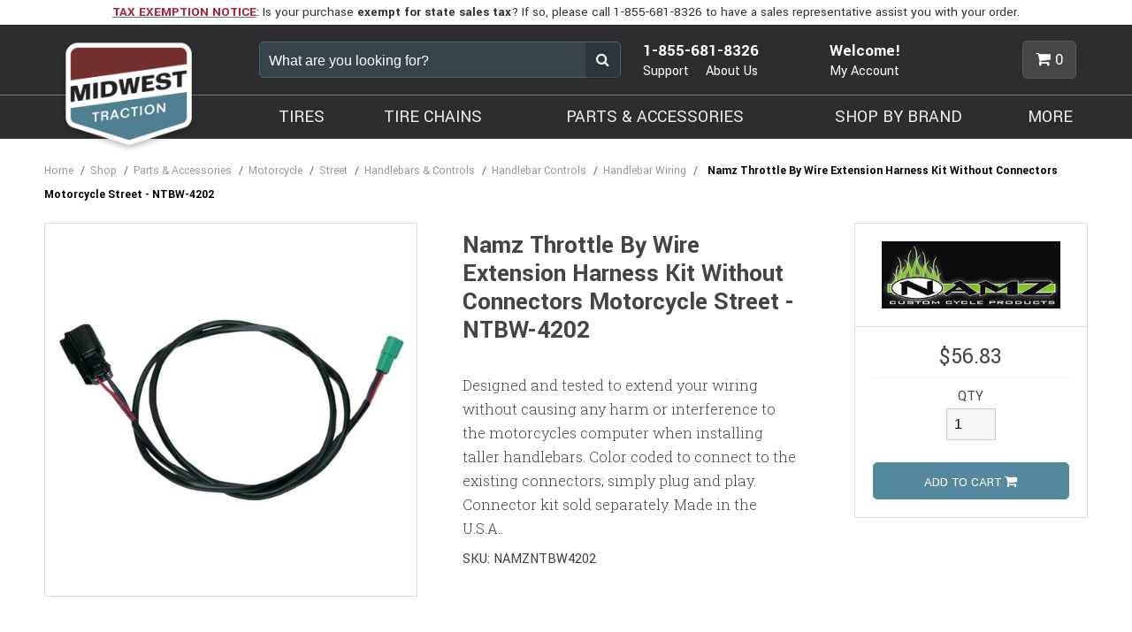

--- FILE ---
content_type: text/html; charset=utf-8
request_url: https://www.midwesttraction.com/store/c1703/handlebar-wiring/p24115/namz-throttle-by-wire-extension-harness-kit-without-connectors-motorcycle-street--ntbw-4202/
body_size: 51452
content:

<!DOCTYPE html>
<html lang="en">
<head id="ctl00_ctl00_Head1"><meta charset="UTF-8" /><meta name="viewport" content="width=device-width, initial-scale=1.0" /><title>
	Namz Throttle By Wire Extension Harness Kit Without Connectors Motorcycle Street - NTBW-4202
</title><meta name="Description" content="Head1" /><meta id="ctl00_ctl00_metaFacebookImage" property="og:image" content="https://www.crtdealer.com/images/sm/75698C041FFA488BFD6FA28E18872385.jpg" /><link id="ctl00_ctl00_canonicalLink" rel="canonical" href="https://www.midwesttraction.com/store/c1703/handlebar-wiring/p24115/namz-throttle-by-wire-extension-harness-kit-without-connectors-motorcycle-street--ntbw-4202/" /><link rel="apple-touch-icon" sizes="180x180" href="/images/favicons/apple-touch-icon.png" /><link rel="icon" type="image/png" href="/images/favicons/favicon-32x32.png" sizes="32x32" /><link rel="icon" type="image/png" href="/images/favicons/favicon-16x16.png" sizes="16x16" /><link rel="manifest" href="/images/favicons/manifest.json" /><link rel="mask-icon" href="/images/favicons/safari-pinned-tab.svg" color="#73302d" /><link rel="shortcut icon" href="/images/favicons/favicon.ico" /><meta name="msapplication-config" content="/images/favicons/browserconfig.xml" /><meta name="theme-color" content="#ffffff" /><meta name="google-site-verification" content="qjv7ZNoWmB6M0A1cb2TJmTlUSNckQBtIPSKz47Qw65s" /><link href="/styles.css" rel="stylesheet" /><link rel="stylesheet" href="https://fonts.googleapis.com/css?family=Roboto+Slab:300,400,700|Yantramanav:400,500,700" /><script src="//ajax.googleapis.com/ajax/libs/jquery/3.6.0/jquery.min.js"></script>
<script>(window.jQuery)||document.write('<script src="/bundles/jquery"><\/script>');</script>

    
    <script type="text/javascript" src="/store/js/AddToCart.js"></script>
    <!--
<PageMap>
<DataObject type="item">
<Attribute name="item_name" value="Namz Throttle By Wire Extension Harness Kit Without Connectors Motorcycle Street - NTBW-4202"/>
<Attribute name="price" value="56.83"/>
<Attribute name="category" value="Handlebar Wiring"/>
</DataObject>
</PageMap>
-->


    <script type="text/javascript">
        function do_search() {
            document.location = "/search-results/?addsearch=" + document.getElementById("q").value;
            return false;
        }
    </script>
    <script>
        $(document).ready(function () {
            //show message if user has cookies disabled
            if (navigator.cookieEnabled == false) {
                toastr.options = {
                    timeOut: 0,
                    extendedTimeOut: 0,
                    tapToDismiss: false
                };
                toastr.error('Cookies are not enabled. You will not be able to add parts to your cart and checkout unless these are enabled. To purchase items, please enable cookies. For help with enabling cookies, click <a href="https://www.whatismybrowser.com/guides/how-to-enable-cookies/" target="_blank">here</a>.');
            }
            $('.login_links').delay(500).slideDown(300);
        });
	</script>
    <script type="text/javascript">
        jQuery(function ($) {
            if (/chrom(e|ium)/.test(navigator.userAgent.toLowerCase())) {
                $('body').css('opacity', '1.0')
            }
        })
    </script>
    <!--Add heat-mapping script provided via MWT-->
    <script type='text/javascript'>
        window.__lo_site_id = 155576;
        (function() {
            var wa = document.createElement('script'); wa.type = 'text/javascript'; wa.async = true;
            wa.src = 'https://d10lpsik1i8c69.cloudfront.net/w.js';
            var s = document.getElementsByTagName('script')[0]; s.parentNode.insertBefore(wa, s);
        })();
    </script>
<meta property="og:image" content="http://www.midwesttraction.comhttps://www.crtdealer.com/images/sm/75698C041FFA488BFD6FA28E18872385.jpg" /></head>
<body>
    <script>
    
    </script>
    
	<!-- Google Tag Manager -->
    <noscript><iframe src="//www.googletagmanager.com/ns.html?id=GTM-KP3JKQL"
    height="0" width="0" style="display:none;visibility:hidden"></iframe></noscript>
    <script>(function (w, d, s, l, i) {
    w[l] = w[l] || []; w[l].push({
        'gtm.start':
        new Date().getTime(), event: 'gtm.js'
    }); var f = d.getElementsByTagName(s)[0],
    j = d.createElement(s), dl = l != 'dataLayer' ? '&l=' + l : ''; j.async = true; j.src =
    '//www.googletagmanager.com/gtm.js?id=' + i + dl; f.parentNode.insertBefore(j, f);
})(window, document, 'script', 'dataLayer', 'GTM-KP3JKQL');</script>
    <!-- End Google Tag Manager -->
    

    <form method="post" action="./" onsubmit="javascript:return WebForm_OnSubmit();" id="aspnetForm" enctype="multipart/form-data">
<div class="aspNetHidden">
<input type="hidden" name="__EVENTTARGET" id="__EVENTTARGET" value="" />
<input type="hidden" name="__EVENTARGUMENT" id="__EVENTARGUMENT" value="" />
<input type="hidden" name="__VIEWSTATE" id="__VIEWSTATE" value="/[base64]/[base64]/[base64]/////[base64]/////[base64]/////[base64]////8PZAIEDxUBAGQCAw9kFghmDxUCEy9zdG9yZS9zaG9wYnlicmFuZC8NU0hPUCBCWSBCUkFORGQCAQ8WAh8CaBYCZg9kFgZmDxUCGC9zdG9yZS9jMC9zaG9wLWJ5LWJyYW5kLw1TSE9QIEJZIEJSQU5EZAIBD2QWAgIBDxYCHwUC/////w9kAgMPZBYCAgEPFgIfBQL/////[base64]/[base64]/////[base64]/[base64]/ipUjsd1qG8tOWXn6F66JMZEQKJ1qXjXU8oSk251XQ" />
</div>

<script type="text/javascript">
//<![CDATA[
var theForm = document.forms['aspnetForm'];
if (!theForm) {
    theForm = document.aspnetForm;
}
function __doPostBack(eventTarget, eventArgument) {
    if (!theForm.onsubmit || (theForm.onsubmit() != false)) {
        theForm.__EVENTTARGET.value = eventTarget;
        theForm.__EVENTARGUMENT.value = eventArgument;
        theForm.submit();
    }
}
//]]>
</script>


<script src="https://ajax.aspnetcdn.com/ajax/4.6/1/WebForms.js" type="text/javascript"></script>
<script type="text/javascript">
//<![CDATA[
window.WebForm_PostBackOptions||document.write('<script type="text/javascript" src="/WebResource.axd?d=sys34NKK37ceK8tU4RUv5-tF3bxcguCq_9EGOWfrOf_B-waKm0awQJuA2lxmr4izr7SCWwQHb9h5F3o9YmkVH5e7FJEZ6ib4KzYp6NG82Tw1&amp;t=638942030805310136"><\/script>');//]]>
</script>



<script src="https://ajax.aspnetcdn.com/ajax/4.6/1/WebUIValidation.js" type="text/javascript"></script>
<script src="https://ajax.aspnetcdn.com/ajax/4.6/1/MicrosoftAjax.js" type="text/javascript"></script>
<script type="text/javascript">
//<![CDATA[
(window.Sys && Sys._Application && Sys.Observer)||document.write('<script type="text/javascript" src="/ScriptResource.axd?d=pbtwcKzMlJ5y5wuXMievMl1jTOw0gYhaqw3hCs7NQxOo67oCyO4-anPmmaThIqb2EzTUnqsBjjWIt7M-j9f6oLYnmJ20kJALf4YIVkRS3v9QTsnbZY4Im-zKhV1NIGKNxFtHMmY7W3FRsHgz06QPzBGSMrP3sD2Xp-Gm4XyUMSY1&t=32e5dfca"><\/script>');//]]>
</script>

<script src="https://ajax.aspnetcdn.com/ajax/4.6/1/MicrosoftAjaxWebForms.js" type="text/javascript"></script>
<script type="text/javascript">
//<![CDATA[
(window.Sys && Sys.WebForms)||document.write('<script type="text/javascript" src="/ScriptResource.axd?d=Ur5BpYNvyiwnzwb7yCxf1AP28EUoLGqRvWHXpdaABllS1ZJ0xu2wt64y9MUrT0NYQy_noCEI6sM_1txqhmkJ6KSUIzdXhl63hbFf8XV6S_s4T_1zpTz3d8ibWSNuVbxtVeg9PTDSFkmtFvd2fDFQKRBH_B1PO-9JSxPkYwK3oHzXpN7HqSZnxyxAKmNTYe7z0&t=32e5dfca"><\/script>');function WebForm_OnSubmit() {
if (typeof(ValidatorOnSubmit) == "function" && ValidatorOnSubmit() == false) return false;
return true;
}
//]]>
</script>

<div class="aspNetHidden">

	<input type="hidden" name="__VIEWSTATEGENERATOR" id="__VIEWSTATEGENERATOR" value="AA4B5E27" />
	<input type="hidden" name="__EVENTVALIDATION" id="__EVENTVALIDATION" value="/wEdAAlX/KvQ/S3wSu1DucB93awa4yNPuo6aqXQrI2RivCrgoyU0jitRKX8BqUVguI9rmPEdXJoU9Fe8Ki8vwmNfujZIYsI7h7rt8LdyjZ6lXRvmRJr5GGmgMTiiLrZ+/AcNlMc+g17jILwGhcKfT8kPHHBceJYuLKWn1DGxTd9MUKzKYSBayWFqPUcGzpl0faIwf+Vpe8v8XZkVetocB6QmWmUNXw/YjCu9xmhS8r/N6HWJag==" />
</div>
			<a class="visuallyhidden" href="#end_menu">Skip to main content</a>
        
<div class="nav_overlay">
    <h4>MENU</h4>
    <a href="javascript:void(0);" class="nav_overlay_close"><i class="fa fa-times-circle"></i> <span class="visuallyhidden">Close Menu</span></a>
    <ul>
        <li><a href="/">HOME</a></li>
        
                <li><a href="javascript:void(0)">TIRES</a>
                    <ul>
                        
                                <li><a href="/tires/atv-utv/">ATV - UTV</a></li>
                            
                                <li><a href="/store/c2422/bicycle/">Bicycle</a></li>
                            
                                <li><a href="/tires/golf-cart/">Golf Cart</a></li>
                            
                                <li><a href="/tires/industrial-ag/">Industrial - Ag</a></li>
                            
                                <li><a href="/tires/lawn-garden/">Lawn & Garden</a></li>
                            
                                <li><a href="/store/c2630/lawn-garden-turf-tires/">LAWN & GARDEN/TURF TIRES</a></li>
                            
                                <li><a href="/tires/motorcycle/">Motorcycle</a></li>
                            
                                <li><a href="/tires/non-marking/">Non-Marking</a></li>
                            
                                <li><a href="/tires/scooter-moped/">Scooter - Moped</a></li>
                            
                                <li><a href="/tires/specialty-hard-to-find/">Specialty & Hard To Find</a></li>
                            
                                <li><a href="/tires/trailer/">Trailer</a></li>
                            
                    </ul>
                </li>
            
                <li><a href="javascript:void(0)">TIRE CHAINS</a>
                    <ul>
                        
                                <li><a href="/tire-chains/atv-utv/">ATV - UTV</a></li>
                            
                                <li><a href="/store/c2137/chain-accessories/">Chain Accessories</a></li>
                            
                                <li><a href="/store/c1580/chain-adjusters/">Chain Adjusters</a></li>
                            
                                <li><a href="/store/c1777/forestry/">Forestry</a></li>
                            
                                <li><a href="/tire-chains/forklift/">Forklift</a></li>
                            
                                <li><a href="/tire-chains/grader/">Grader</a></li>
                            
                                <li><a href="/tire-chains/lawn-tractor/">Lawn Tractor</a></li>
                            
                                <li><a href="/tire-chains/passenger-vehicles/">Passenger Vehicle</a></li>
                            
                                <li><a href="/store/c2173/replacement-parts/">Replacement Parts</a></li>
                            
                                <li><a href="/tire-chains/skid-loader/">Skid Loader</a></li>
                            
                                <li><a href="/tire-chains/snow-blower/">Snow Blower</a></li>
                            
                                <li><a href="/tire-chains/tractor/">Tractor</a></li>
                            
                                <li><a href="/tire-chains/truck/">Truck</a></li>
                            
                    </ul>
                </li>
            
                <li><a href="javascript:void(0)">PARTS &amp; ACCESSORIES</a>
                    <ul>
                        
                                <li><a href="/store/c39/atv-utv/">ATV - UTV</a></li>
                            
                                <li><a href="/store/c33/motorcycle/">Motorcycle</a></li>
                            
                    </ul>
                </li>
            
                <li><a href="javascript:void(0)">MORE</a>
                    <ul>
                        
                                <li><a href="/store/c83/outlet/">Outlet</a></li>
                            
                                <li><a href="/store/c55/workshop/">Workshop</a></li>
                            
                    </ul>
                </li>
            
        <li><a href="/store/shopbybrand/">SHOP BY BRAND</a></li>
         <li><a href="/about-us/">ABOUT US</a></li>
        <li><a href="/customer-support/">CUSTOMER SUPPORT</a></li>
        <li><a href="/resource-center/">RESOURCE CENTER</a></li>
        <li><a href="/customer-support/email-support/">CONTACT US</a></li>
    </ul>
</div>

        <div class="site_wrapper">
            
            <ul class="login_links" style="display: block; display: none; position: fixed; top: 0; right: 0; margin: 0; padding: 4px; list-style: none; font-size: 12px;" data-addsearch="exclude">
                <li id="liDashboardAdminLink" style="float: right; margin-left: .5em; display: none;">
                    <a id="ctl00_ctl00_aAdminLink" style="display: block; line-height: 1; padding: .333em .5em; text-decoration: none; background-color: #888; background: rgba(0,0,0,.5); border: 1px solid #666; -moz-border-radius: 4px; border-radius: 4px; color: #FFF;">Dashboard</a></li>
                <li id="liEditPageAdminLink" style="float: right; margin-left: .5em; display: none;">
                    <a id="ctl00_ctl00_aEditPageAdminLink" style="display: block; line-height: 1; padding: .333em .5em; text-decoration: none; background-color: #888; background: rgba(0,0,0,.5); border: 1px solid #666; -moz-border-radius: 4px; border-radius: 4px; color: #FFF;"></a></li>
                <li><a id="ctl00_ctl00_btnDataMigrate" href="javascript:__doPostBack(&#39;ctl00$ctl00$btnDataMigrate&#39;,&#39;&#39;)">Run DbUp</a></li>
            </ul>
            <script type="text/javascript">
//<![CDATA[
Sys.WebForms.PageRequestManager._initialize('ctl00$ctl00$ScriptManager2', 'aspnetForm', ['tctl00$ctl00$spuShoppingCartWidget$upCartItems',''], ['ctl00$ctl00$ScriptManager2','','ctl00$ctl00$spuShoppingCartWidget$btnCartView',''], [], 90, 'ctl00$ctl00');
//]]>
</script>
<input type="hidden" name="ctl00$ctl00$ScriptManager2" id="ctl00_ctl00_ScriptManager2" />
<script type="text/javascript">
//<![CDATA[
Sys.Application.setServerId("ctl00_ctl00_ScriptManager2", "ctl00$ctl00$ScriptManager2");
Sys.Application._enableHistoryInScriptManager();
//]]>
</script>


            <div class="site-overlay"></div>

            <div class="site_alert"><div class="wrapper"><p><a href="/customer-support/shipping-policy/"><strong><span class="text_primary">TAX EXEMPTION NOTICE</span></strong></a>:&nbsp;Is your purchase <strong>exempt for state sales tax</strong>? If so, please call 1-855-681-8326 to have a sales representative assist you with your order.</p></div></div>

            <header class="site_header clearfix">
                <div class="wrapper">
                    <a href="/" class="logo"><span class="visuallyhidden">Midwest Traction</span></a>
                    <div class="support_header">
                        <p><a href="tel:18556818326"><strong>1-855-681-8326</strong></a></p>
                        <ul>
                            <li><a href="/customer-support/">Support</a></li>
                            <li><a href="/about-us/">About Us</a></li>
                        </ul>
                    </div>
                    <div class="login_header">
                        
                        <p><strong><span>Welcome!</span></strong></p>
                        
                        <ul class="account_box clearfix">
                            <li class="popover_parent my_account">
                                <a href="javascript:void(0);">My Account<span class="caret" aria-hidden="true"></span></a>
                                <ul class="popover popover_left">
                                    
                                    <li><a href="/store/login/?ReturnUrl=/store/c1703/handlebar-wiring/p24115/namz-throttle-by-wire-extension-harness-kit-without-connectors-motorcycle-street--ntbw-4202/">Login</a></li>
                                </ul>
                            </li>
                        </ul>
                    </div>
                    <ul class="header_btns">
                        <li class="popover_parent cart_preview">
                            <a id="ctl00_ctl00_spuShoppingCartWidget_btnCartView" class="cart_counter" href="javascript:__doPostBack(&#39;ctl00$ctl00$spuShoppingCartWidget$btnCartView&#39;,&#39;&#39;)">
    <i class="fa fa-shopping-cart" aria-hidden="true"></i><span class="spn_cart_counter">0</span>
</a>
<div class="popover popover_right">
    <div id="ctl00_ctl00_spuShoppingCartWidget_upCartItems">
	
            
            
                <p class="subtotal" style="text-align:center;">Your cart is empty</p>
            
        
</div>
</div>
                        </li>
                    </ul>

                    <div id="ctl00_ctl00_pnlButton" onkeypress="javascript:return WebForm_FireDefaultButton(event, &#39;btnSearch&#39;)">
	
                        <fieldset id="Fieldset1" class="site_search">
                            <label for="q" class="visuallyhidden">What are you looking for?</label>
                            <input type="text" name="q" id="q" value="" placeholder="What are you looking for?" />
                            <a onclick="return do_search();" id="btnSearch" href="javascript:__doPostBack(&#39;ctl00$ctl00$btnSearch&#39;,&#39;&#39;)"></a>
                        </fieldset>
                    
</div>


                </div>

            </header>
            <!--/header-->
            
<nav class="nav_primary clearfix">
    <div class="wrapper">
        <a href="javascript:void(0);" class="nav_primary_btn"><span><span></span><span></span><span></span></span><span>SHOP
                        <div>PRODUCTS</div>
        </span></a>
        <div class="nav_full">
            <ul class="parent">
                
                        <li class="drop_mega"><a href="/tires/">TIRES<span class="caret"></span></a>
                            <ul>
                                <li>
                                    <div class="clearfix">
                                        <div id="ctl00_ctl00_spuMegaMenu_rptTopLevelCategories_ctl00_pnlFirstGroup" class="first group_1of2">
	
                                                <h3><a href="/tires/">TIRES</a></h3>
                                                <div class="clearfix">
                                                    <div id="ctl00_ctl00_spuMegaMenu_rptTopLevelCategories_ctl00_pnlCategories" class="first group_1of2">
		
                                                        <h4>BY CATEGORY</h4>
                                                        <div class="scroll_list">
                                                            <ul>
                                                                
                                                                        <li><a href="/tires/atv-utv/">ATV - UTV</a></li>
                                                                    
                                                                        <li><a href="/tires/golf-cart/">Golf Cart</a></li>
                                                                    
                                                                        <li><a href="/tires/industrial-ag/">Industrial - Ag</a></li>
                                                                    
                                                                        <li><a href="/tires/lawn-garden/">Lawn & Garden</a></li>
                                                                    
                                                                        <li><a href="/tires/motorcycle/">Motorcycle</a></li>
                                                                    
                                                                        <li><a href="/tires/non-marking/">Non-Marking</a></li>
                                                                    
                                                                        <li><a href="/tires/scooter-moped/">Scooter - Moped</a></li>
                                                                    
                                                                        <li><a href="/tires/specialty-hard-to-find/">Specialty & Hard To Find</a></li>
                                                                    
                                                                        <li><a href="/tires/trailer/">Trailer</a></li>
                                                                    
                                                            </ul>
                                                        </div>
                                                    
	</div>
                                                    <div id="ctl00_ctl00_spuMegaMenu_rptTopLevelCategories_ctl00_pnlManufacturers" class="last group_1of2">
		
                                                        <h4>BY BRAND</h4>
                                                        <div class="scroll_list">
                                                            <ul>
                                                                
                                                                        <li><a href="/store/b294/airloc/c5/tires/">AIRLOC</a></li>
                                                                    
                                                                        <li><a href="/store/b283/amerityre/c5/tires/">AMERITYRE</a></li>
                                                                    
                                                                        <li><a href="/store/b14/ams/c5/tires/">AMS</a></li>
                                                                    
                                                                        <li><a href="/store/b395/atturo/c5/tires/">ATTURO</a></li>
                                                                    
                                                                        <li><a href="/store/b38/avon/c5/tires/">AVON</a></li>
                                                                    
                                                                        <li><a href="/store/b327/bf-goodrich/c5/tires/">BF GOODRICH</a></li>
                                                                    
                                                                        <li><a href="/store/b46/bikemaster/c5/tires/">BIKEMASTER</a></li>
                                                                    
                                                                        <li><a href="/store/b80/bkt/c5/tires/">BKT</a></li>
                                                                    
                                                                        <li><a href="/store/b2/bridgestone/c5/tires/">BRIDGESTONE</a></li>
                                                                    
                                                                        <li><a href="/store/b408/broad-peak/c5/tires/">BROAD PEAK</a></li>
                                                                    
                                                                        <li><a href="/store/b412/carlisle/c5/tires/">CARLISLE</a></li>
                                                                    
                                                                        <li><a href="/store/b21/cheng-shin/c5/tires/">CHENG SHIN</a></li>
                                                                    
                                                                        <li><a href="/store/b8/continental/c5/tires/">CONTINENTAL</a></li>
                                                                    
                                                                        <li><a href="/store/b112/cst/c5/tires/">CST</a></li>
                                                                    
                                                                        <li><a href="/store/b73/deestone/c5/tires/">DEESTONE</a></li>
                                                                    
                                                                        <li><a href="/store/b352/dragonfire/c5/tires/">DRAGONFIRE</a></li>
                                                                    
                                                                        <li><a href="/store/b50/dunlop/c5/tires/">DUNLOP</a></li>
                                                                    
                                                                        <li><a href="/store/b17/duro/c5/tires/">DURO</a></li>
                                                                    
                                                                        <li><a href="/store/b367/efx-tires/c5/tires/">EFX TIRES</a></li>
                                                                    
                                                                        <li><a href="/store/b67/excel/c5/tires/">EXCEL</a></li>
                                                                    
                                                                        <li><a href="/store/b409/federal/c5/tires/">FEDERAL</a></li>
                                                                    
                                                                        <li><a href="/store/b350/firestone/c5/tires/">FIRESTONE</a></li>
                                                                    
                                                                        <li><a href="/store/b410/frontline/c5/tires/">FRONTLINE</a></li>
                                                                    
                                                                        <li><a href="/store/b28/galaxy/c5/tires/">GALAXY</a></li>
                                                                    
                                                                        <li><a href="/store/b53/gbc/c5/tires/">GBC</a></li>
                                                                    
                                                                        <li><a href="/store/b399/gladiator/c5/tires/">GLADIATOR</a></li>
                                                                    
                                                                        <li><a href="/store/b389/gmz-race-products/c5/tires/">GMZ RACE PRODUCTS</a></li>
                                                                    
                                                                        <li><a href="/store/b71/goodyear/c5/tires/">GOODYEAR</a></li>
                                                                    
                                                                        <li><a href="/store/b104/heidenau/c5/tires/">HEIDENAU</a></li>
                                                                    
                                                                        <li><a href="/store/b411/hercules/c5/tires/">HERCULES</a></li>
                                                                    
                                                                        <li><a href="/store/b405/high-lifter/c5/tires/">HIGH LIFTER</a></li>
                                                                    
                                                                        <li><a href="/store/b39/innova/c5/tires/">INNOVA</a></li>
                                                                    
                                                                        <li><a href="/store/b42/interco/c5/tires/">INTERCO</a></li>
                                                                    
                                                                        <li><a href="/store/b298/irc-tire/c5/tires/">IRC TIRE</a></li>
                                                                    
                                                                        <li><a href="/store/b26/itp/c5/tires/">ITP</a></li>
                                                                    
                                                                        <li><a href="/store/b319/k9/c5/tires/">K9</a></li>
                                                                    
                                                                        <li><a href="/store/b19/kenda/c5/tires/">KENDA</a></li>
                                                                    
                                                                        <li><a href="/store/b106/lsi/c5/tires/">LSI</a></li>
                                                                    
                                                                        <li><a href="/store/b232/master/c5/tires/">MASTER</a></li>
                                                                    
                                                                        <li><a href="/store/b15/maxxis/c5/tires/">MAXXIS</a></li>
                                                                    
                                                                        <li><a href="/store/b5/metzeler/c5/tires/">METZELER</a></li>
                                                                    
                                                                        <li><a href="/store/b4/michelin/c5/tires/">MICHELIN</a></li>
                                                                    
                                                                        <li><a href="/store/b57/mitas/c5/tires/">MITAS</a></li>
                                                                    
                                                                        <li><a href="/store/b10/moose/c5/tires/">MOOSE</a></li>
                                                                    
                                                                        <li><a href="/store/b349/msr-hard-parts/c5/tires/">MSR HARD PARTS</a></li>
                                                                    
                                                                        <li><a href="/store/b348/nanco/c5/tires/">NANCO</a></li>
                                                                    
                                                                        <li><a href="/store/b300/nivel/c5/tires/">NIVEL</a></li>
                                                                    
                                                                        <li><a href="/store/b58/otr/c5/tires/">OTR</a></li>
                                                                    
                                                                        <li><a href="/store/b416/parts-unlimited/c5/tires/">PARTS UNLIMITED</a></li>
                                                                    
                                                                        <li><a href="/store/b12/pirelli/c5/tires/">PIRELLI</a></li>
                                                                    
                                                                        <li><a href="/store/b45/quadboss/c5/tires/">QUADBOSS</a></li>
                                                                    
                                                                        <li><a href="/store/b415/raceline-atv-wheels/c5/tires/">RACELINE ATV WHEELS</a></li>
                                                                    
                                                                        <li><a href="/store/b299/rubber-master/c5/tires/">RUBBER MASTER</a></li>
                                                                    
                                                                        <li><a href="/store/b86/sedona/c5/tires/">SEDONA</a></li>
                                                                    
                                                                        <li><a href="/store/b89/shinko/c5/tires/">SHINKO</a></li>
                                                                    
                                                                        <li><a href="/store/b100/specialty-tires-of-america/c5/tires/">SPECIALTY TIRES OF AMERICA</a></li>
                                                                    
                                                                        <li><a href="/store/b317/stat-offroad/c5/tires/">STAT OFFROAD</a></li>
                                                                    
                                                                        <li><a href="/store/b3/sti/c5/tires/">STI</a></li>
                                                                    
                                                                        <li><a href="/store/b41/super-grip/c5/tires/">SUPER GRIP</a></li>
                                                                    
                                                                        <li><a href="/store/b92/superatv/c5/tires/">SUPERATV</a></li>
                                                                    
                                                                        <li><a href="/store/b390/system-3/c5/tires/">SYSTEM 3</a></li>
                                                                    
                                                                        <li><a href="/store/b64/titan/c5/tires/">TITAN</a></li>
                                                                    
                                                                        <li><a href="/store/b54/vee-rubber/c5/tires/">VEE RUBBER</a></li>
                                                                    
                                                                        <li><a href="/store/b49/vision-wheel/c5/tires/">VISION WHEEL</a></li>
                                                                    
                                                                        <li><a href="/store/b324/wolfpack/c5/tires/">WOLFPACK</a></li>
                                                                    
                                                            </ul>
                                                        </div>
                                                    
	</div>
                                                </div>
                                            
</div><div id="ctl00_ctl00_spuMegaMenu_rptTopLevelCategories_ctl00_pnlSecondGroup" class="last group_1of2">
	
                                                <section class="section_background_img" style="padding:0px 20px;background-image:url(/webres/Image/mega-menu/tires-mega.jpg)">
<h4 style="color: #fff; font-size: 1.5em; font-weight: bolder; padding-top:55px; text-shadow: 2px 2px 2px rgba(0,0,0,.35);">Specialty tires in stock now</h4>

<p style="color: #6F3C3A; font-size: 1.1em">An unrivaled selection of<br />
name brand specialty tires<br />
in stock for all of your machines.</p>

<p style="padding-bottom:175px;"><a href="/store/c5/tires/"><span class="btn">Shop Now</span></a></p>
</section>
                                            
</div>
                                        
                                    </div>
                                    
                                </li>
                            </ul>
                        </li>
                    
                        <li class="drop_mega"><a href="/tire-chains/">TIRE CHAINS<span class="caret"></span></a>
                            <ul>
                                <li>
                                    <div class="clearfix">
                                        <div id="ctl00_ctl00_spuMegaMenu_rptTopLevelCategories_ctl01_pnlFirstGroup" class="first group_1of4">
	
                                                <h3><a href="/tire-chains/">TIRE CHAINS</a></h3>
                                                <div class="clearfix">
                                                    <div id="ctl00_ctl00_spuMegaMenu_rptTopLevelCategories_ctl01_pnlCategories">
		
                                                        <h4>BY CATEGORY</h4>
                                                        <div class="scroll_list">
                                                            <ul>
                                                                
                                                                        <li><a href="/tire-chains/atv-utv/">ATV - UTV</a></li>
                                                                    
                                                                        <li><a href="/store/c2137/chain-accessories/">Chain Accessories</a></li>
                                                                    
                                                                        <li><a href="/store/c1580/chain-adjusters/">Chain Adjusters</a></li>
                                                                    
                                                                        <li><a href="/store/c1777/forestry/">Forestry</a></li>
                                                                    
                                                                        <li><a href="/tire-chains/forklift/">Forklift</a></li>
                                                                    
                                                                        <li><a href="/tire-chains/grader/">Grader</a></li>
                                                                    
                                                                        <li><a href="/tire-chains/lawn-tractor/">Lawn Tractor</a></li>
                                                                    
                                                                        <li><a href="/tire-chains/passenger-vehicles/">Passenger Vehicle</a></li>
                                                                    
                                                                        <li><a href="/store/c2173/replacement-parts/">Replacement Parts</a></li>
                                                                    
                                                                        <li><a href="/tire-chains/skid-loader/">Skid Loader</a></li>
                                                                    
                                                                        <li><a href="/tire-chains/snow-blower/">Snow Blower</a></li>
                                                                    
                                                                        <li><a href="/tire-chains/tractor/">Tractor</a></li>
                                                                    
                                                                        <li><a href="/tire-chains/truck/">Truck</a></li>
                                                                    
                                                            </ul>
                                                        </div>
                                                    
	</div>
                                                    
                                                </div>
                                            
</div><div id="ctl00_ctl00_spuMegaMenu_rptTopLevelCategories_ctl01_pnlSecondGroup" class="last group_3of4">
	
                                                <div class="group structure clearfix">
<div class="first group_1of2">
<div class="first group_1of2"><a href="/tire-chains/truck/"><img alt="Truck Tire Chains" src="/webres/Image/mega-menu/truck-tire-chains.jpeg" /></a>
<p><a href="/tire-chains/truck/">Truck Tire Chains</a></p>
</div>

<div class="last group_1of2"><a href="/tire-chains/tractor/"><img alt="Tractor Tire Chains" src="/webres/Image/mega-menu/tractor-tire-chains.jpg" /></a>

<p><a href="/tire-chains/tractor/">Tractor Tire Chains</a></p>
</div>

<div class="first group_1of2"><a href="/tire-chains/passenger-vehicles/"><img alt="Tire Chains" src="/webres/Image/mega-menu/passenger-vehicle-tire-chains.jpg" /></a>

<p><a href="/tire-chains/passenger-vehicles/">Passenger Vehicle Tire Chains</a></p>
</div>

<div class="last group_1of2"><a href="/tire-chains/forklift/"><img alt="Forklift Tire Chains" src="/webres/Image/mega-menu/forklift-tire-chains.jpg" /></a>

<p><a href="/tire-chains/forklift/">Forklift Tire Chain</a></p>

<p></p>

<p></p>

<p></p>
</div>
</div>

<div class="last group_1of2">
<section class="section_background_img" style="padding:10px 20px;background-image:url(/webres/Image/Do%20You%20Know%20Your%20Chain%20Laws_.png);height=" width="300px">&nbsp;
<p></p>

<h1>Do You Know Your Chain Laws?</h1>

<p></p>

<p></p>

<p></p>

<p>Penalties for not having chains when you need them can be expensive.</p>

<p></p>

<p></p>

<p>We&#39;ll help you avoid fines. Check out our Chain Laws by State for information on when and where tire chains are required.</p>

<p></p>

<p><a href="/tire-chains/tire-chain-laws-by-state/"><span class="btn">Learn Here </span></a></p>
</section>
</div>
</div>
                                            
</div>
                                        
                                    </div>
                                    
                                </li>
                            </ul>
                        </li>
                    
                        <li class="drop_mega"><a href="/parts-accessories/">PARTS & ACCESSORIES<span class="caret"></span></a>
                            <ul>
                                <li>
                                    <div class="clearfix">
                                        <div id="ctl00_ctl00_spuMegaMenu_rptTopLevelCategories_ctl02_pnlFirstGroup" class="first group_1of2">
	
                                                <h3><a href="/parts-accessories/">POWERSPORTS PARTS & ACCESSORIES</a></h3>
                                                <div class="clearfix">
                                                    <div id="ctl00_ctl00_spuMegaMenu_rptTopLevelCategories_ctl02_pnlCategories" class="first group_1of2">
		
                                                        <h4>BY CATEGORY</h4>
                                                        <div class="scroll_list">
                                                            <ul>
                                                                
                                                                        <li><a href="/store/c39/atv-utv/">ATV - UTV</a></li>
                                                                    
                                                                        <li><a href="/store/c33/motorcycle/">Motorcycle</a></li>
                                                                    
                                                            </ul>
                                                        </div>
                                                    
	</div>
                                                    <div id="ctl00_ctl00_spuMegaMenu_rptTopLevelCategories_ctl02_pnlManufacturers" class="last group_1of2">
		
                                                        <h4>BY BRAND</h4>
                                                        <div class="scroll_list">
                                                            <ul>
                                                                
                                                                        <li><a href="/store/b303/accel/c32/parts-accessories/">ACCEL</a></li>
                                                                    
                                                                        <li><a href="/store/b325/american-prime/c32/parts-accessories/">AMERICAN PRIME</a></li>
                                                                    
                                                                        <li><a href="/store/b125/andrews/c32/parts-accessories/">ANDREWS</a></li>
                                                                    
                                                                        <li><a href="/store/b343/athena/c32/parts-accessories/">ATHENA</a></li>
                                                                    
                                                                        <li><a href="/store/b75/atv-tek/c32/parts-accessories/">ATV TEK</a></li>
                                                                    
                                                                        <li><a href="/store/b129/badlands-mc-products/c32/parts-accessories/">BADLANDS M/C PRODUCTS</a></li>
                                                                    
                                                                        <li><a href="/store/b403/barnett-performance-products/c32/parts-accessories/">BARNETT PERFORMANCE PRODUCTS</a></li>
                                                                    
                                                                        <li><a href="/store/b394/big-gun/c32/parts-accessories/">BIG GUN</a></li>
                                                                    
                                                                        <li><a href="/store/b337/bikeman-performance/c32/parts-accessories/">BIKEMAN PERFORMANCE</a></li>
                                                                    
                                                                        <li><a href="/store/b402/bmc-air-filters/c32/parts-accessories/">BMC AIR FILTERS</a></li>
                                                                    
                                                                        <li><a href="/store/b323/bulletpruf/c32/parts-accessories/">BULLETPRUF</a></li>
                                                                    
                                                                        <li><a href="/store/b326/burly/c32/parts-accessories/">BURLY</a></li>
                                                                    
                                                                        <li><a href="/store/b136/carlson-customs/c32/parts-accessories/">CARLSON CUSTOMS</a></li>
                                                                    
                                                                        <li><a href="/store/b355/cateye-customs/c32/parts-accessories/">CATEYE CUSTOMS</a></li>
                                                                    
                                                                        <li><a href="/store/b60/classic-accessories/c32/parts-accessories/">CLASSIC ACCESSORIES</a></li>
                                                                    
                                                                        <li><a href="/store/b205/cobra/c32/parts-accessories/">COBRA</a></li>
                                                                    
                                                                        <li><a href="/store/b304/cometic-gasket/c32/parts-accessories/">COMETIC GASKET</a></li>
                                                                    
                                                                        <li><a href="/store/b138/compu-fire/c32/parts-accessories/">COMPU-FIRE</a></li>
                                                                    
                                                                        <li><a href="/store/b361/cyclesmiths/c32/parts-accessories/">CYCLESMITHS</a></li>
                                                                    
                                                                        <li><a href="/store/b145/cylinder-works/c32/parts-accessories/">CYLINDER WORKS</a></li>
                                                                    
                                                                        <li><a href="/store/b328/cyron/c32/parts-accessories/">CYRON</a></li>
                                                                    
                                                                        <li><a href="/store/b362/dakota-digital/c32/parts-accessories/">DAKOTA DIGITAL</a></li>
                                                                    
                                                                        <li><a href="/store/b148/daytona-twin-tec/c32/parts-accessories/">DAYTONA TWIN TEC</a></li>
                                                                    
                                                                        <li><a href="/store/b393/dirtbag-brands/c32/parts-accessories/">DIRTBAG BRANDS</a></li>
                                                                    
                                                                        <li><a href="/store/b96/dynatek/c32/parts-accessories/">DYNATEK</a></li>
                                                                    
                                                                        <li><a href="/store/b338/dynojet-research/c32/parts-accessories/">DYNOJET RESEARCH</a></li>
                                                                    
                                                                        <li><a href="/store/b155/feuling/c32/parts-accessories/">FEULING</a></li>
                                                                    
                                                                        <li><a href="/store/b407/fmf-racing/c32/parts-accessories/">FMF RACING</a></li>
                                                                    
                                                                        <li><a href="/store/b156/fuel-star/c32/parts-accessories/">FUEL STAR</a></li>
                                                                    
                                                                        <li><a href="/store/b370/goldammer-cycle-works/c32/parts-accessories/">GOLDAMMER CYCLE WORKS</a></li>
                                                                    
                                                                        <li><a href="/store/b314/great-day/c32/parts-accessories/">GREAT DAY</a></li>
                                                                    
                                                                        <li><a href="/store/b372/hawg-halters-inc/c32/parts-accessories/">HAWG HALTERS INC.</a></li>
                                                                    
                                                                        <li><a href="/store/b401/hinson-racing/c32/parts-accessories/">HINSON RACING</a></li>
                                                                    
                                                                        <li><a href="/store/b69/hopnel/c32/parts-accessories/">HOPNEL</a></li>
                                                                    
                                                                        <li><a href="/store/b159/hot-cams/c32/parts-accessories/">HOT CAMS</a></li>
                                                                    
                                                                        <li><a href="/store/b161/hot-rods/c32/parts-accessories/">HOT RODS</a></li>
                                                                    
                                                                        <li><a href="/store/b284/je-pistons/c32/parts-accessories/">JE PISTONS</a></li>
                                                                    
                                                                        <li><a href="/store/b329/jensen/c32/parts-accessories/">JENSEN</a></li>
                                                                    
                                                                        <li><a href="/store/b163/jims/c32/parts-accessories/">JIMS</a></li>
                                                                    
                                                                        <li><a href="/store/b315/joker-machine/c32/parts-accessories/">JOKER MACHINE</a></li>
                                                                    
                                                                        <li><a href="/store/b341/kimpex/c32/parts-accessories/">KIMPEX</a></li>
                                                                    
                                                                        <li><a href="/store/b78/kuryakyn/c32/parts-accessories/">KURYAKYN</a></li>
                                                                    
                                                                        <li><a href="/store/b306/mikuni/c32/parts-accessories/">MIKUNI</a></li>
                                                                    
                                                                        <li><a href="/store/b10/moose/c32/parts-accessories/">MOOSE</a></li>
                                                                    
                                                                        <li><a href="/store/b377/motion-pro/c32/parts-accessories/">MOTION PRO</a></li>
                                                                    
                                                                        <li><a href="/store/b44/mustang/c32/parts-accessories/">MUSTANG</a></li>
                                                                    
                                                                        <li><a href="/store/b130/namz/c32/parts-accessories/">NAMZ</a></li>
                                                                    
                                                                        <li><a href="/store/b386/national-cycle/c32/parts-accessories/">NATIONAL CYCLE</a></li>
                                                                    
                                                                        <li><a href="/store/b318/nelson-rigg/c32/parts-accessories/">NELSON RIGG</a></li>
                                                                    
                                                                        <li><a href="/store/b88/open-trail/c32/parts-accessories/">OPEN TRAIL</a></li>
                                                                    
                                                                        <li><a href="/store/b379/pb-choppers/c32/parts-accessories/">PB CHOPPERS</a></li>
                                                                    
                                                                        <li><a href="/store/b184/pivot-works/c32/parts-accessories/">PIVOT WORKS</a></li>
                                                                    
                                                                        <li><a href="/store/b20/pro-pad/c32/parts-accessories/">PRO PAD</a></li>
                                                                    
                                                                        <li><a href="/store/b400/prox-racing-parts/c32/parts-accessories/">PROX RACING PARTS</a></li>
                                                                    
                                                                        <li><a href="/store/b277/puig/c32/parts-accessories/">PUIG</a></li>
                                                                    
                                                                        <li><a href="/store/b45/quadboss/c32/parts-accessories/">QUADBOSS</a></li>
                                                                    
                                                                        <li><a href="/store/b142/rivera-primo/c32/parts-accessories/">RIVERA PRIMO</a></li>
                                                                    
                                                                        <li><a href="/store/b188/ss-cycle/c32/parts-accessories/">S&S CYCLE</a></li>
                                                                    
                                                                        <li><a href="/store/b85/seizmik/c32/parts-accessories/">SEIZMIK</a></li>
                                                                    
                                                                        <li><a href="/store/b133/spyke/c32/parts-accessories/">SPYKE</a></li>
                                                                    
                                                                        <li><a href="/store/b196/vertex/c32/parts-accessories/">VERTEX</a></li>
                                                                    
                                                                        <li><a href="/store/b312/vertically-driven-products/c32/parts-accessories/">VERTICALLY DRIVEN PRODUCTS</a></li>
                                                                    
                                                                        <li><a href="/store/b307/vision-x/c32/parts-accessories/">VISION X</a></li>
                                                                    
                                                                        <li><a href="/store/b65/warn/c32/parts-accessories/">WARN</a></li>
                                                                    
                                                                        <li><a href="/store/b197/wild-1/c32/parts-accessories/">WILD 1</a></li>
                                                                    
                                                                        <li><a href="/store/b32/willie-max/c32/parts-accessories/">WILLIE & MAX</a></li>
                                                                    
                                                                        <li><a href="/store/b237/wiseco-performance-products/c32/parts-accessories/">WISECO PERFORMANCE PRODUCTS</a></li>
                                                                    
                                                                        <li><a href="/store/b309/wolo/c32/parts-accessories/">WOLO</a></li>
                                                                    
                                                                        <li><a href="/store/b335/xdr/c32/parts-accessories/">XDR</a></li>
                                                                    
                                                                        <li><a href="/store/b203/yankee-engineuity/c32/parts-accessories/">YANKEE ENGINEUITY</a></li>
                                                                    
                                                                        <li><a href="/store/b244/yoshimura/c32/parts-accessories/">YOSHIMURA</a></li>
                                                                    
                                                                        <li><a href="/store/b173/yost-performance/c32/parts-accessories/">YOST PERFORMANCE</a></li>
                                                                    
                                                                        <li><a href="/store/b119/yuasa/c32/parts-accessories/">YUASA</a></li>
                                                                    
                                                            </ul>
                                                        </div>
                                                    
	</div>
                                                </div>
                                            
</div><div id="ctl00_ctl00_spuMegaMenu_rptTopLevelCategories_ctl02_pnlSecondGroup" class="last group_1of2">
	
                                                <section class="section_background_img" style="padding:0px 20px;background-image:url(/webres/Image/mega-menu/parts-accessories.jpg)">
<h4 style="color: #fff; font-size: 1.5em; font-weight: bolder; padding-top:295px; text-shadow: 2px 2px 2px rgba(0,0,0,.35);">In stock powersports parts &amp; accessories</h4>

<p style="padding-bottom:20px;"><a href="/store/c32/parts-accessories/"><span class="btn">Shop Now</span></a></p>
</section>
                                            
</div>
                                        
                                    </div>
                                    
                                </li>
                            </ul>
                        </li>
                    
                        <li class="drop_mega"><a href="/store/shopbybrand/">SHOP BY BRAND<span class="caret"></span></a>
                            <ul>
                                <li>
                                    <div class="clearfix">
                                        
                                        
                                            <div class="first group_3of4">
                                                <h3><a href="/store/shopbybrand/">SHOP BY BRAND</a></h3>
                                                <div class="clearfix">
                                                    
                                                            <div id="ctl00_ctl00_spuMegaMenu_rptTopLevelCategories_ctl03_rptTopLevelCategoriesForBrandShopping_ctl00_pnlTopLevelCategoryForBrandShopping" class="first group_1of3">
	
                                                                <h4 >TIRES</h4>
                                                                <div class="scroll_list">
                                                                    <ul>
                                                                        
                                                                                <li><a href="/store/b294/airloc/c5/tires/">AIRLOC</a></li>
                                                                            
                                                                                <li><a href="/store/b283/amerityre/c5/tires/">AMERITYRE</a></li>
                                                                            
                                                                                <li><a href="/store/b14/ams/c5/tires/">AMS</a></li>
                                                                            
                                                                                <li><a href="/store/b395/atturo/c5/tires/">ATTURO</a></li>
                                                                            
                                                                                <li><a href="/store/b38/avon/c5/tires/">AVON</a></li>
                                                                            
                                                                                <li><a href="/store/b327/bf-goodrich/c5/tires/">BF GOODRICH</a></li>
                                                                            
                                                                                <li><a href="/store/b46/bikemaster/c5/tires/">BIKEMASTER</a></li>
                                                                            
                                                                                <li><a href="/store/b80/bkt/c5/tires/">BKT</a></li>
                                                                            
                                                                                <li><a href="/store/b2/bridgestone/c5/tires/">BRIDGESTONE</a></li>
                                                                            
                                                                                <li><a href="/store/b408/broad-peak/c5/tires/">BROAD PEAK</a></li>
                                                                            
                                                                                <li><a href="/store/b412/carlisle/c5/tires/">CARLISLE</a></li>
                                                                            
                                                                                <li><a href="/store/b21/cheng-shin/c5/tires/">CHENG SHIN</a></li>
                                                                            
                                                                                <li><a href="/store/b8/continental/c5/tires/">CONTINENTAL</a></li>
                                                                            
                                                                                <li><a href="/store/b112/cst/c5/tires/">CST</a></li>
                                                                            
                                                                                <li><a href="/store/b73/deestone/c5/tires/">DEESTONE</a></li>
                                                                            
                                                                                <li><a href="/store/b352/dragonfire/c5/tires/">DRAGONFIRE</a></li>
                                                                            
                                                                                <li><a href="/store/b50/dunlop/c5/tires/">DUNLOP</a></li>
                                                                            
                                                                                <li><a href="/store/b17/duro/c5/tires/">DURO</a></li>
                                                                            
                                                                                <li><a href="/store/b367/efx-tires/c5/tires/">EFX TIRES</a></li>
                                                                            
                                                                                <li><a href="/store/b67/excel/c5/tires/">EXCEL</a></li>
                                                                            
                                                                                <li><a href="/store/b409/federal/c5/tires/">FEDERAL</a></li>
                                                                            
                                                                                <li><a href="/store/b350/firestone/c5/tires/">FIRESTONE</a></li>
                                                                            
                                                                                <li><a href="/store/b410/frontline/c5/tires/">FRONTLINE</a></li>
                                                                            
                                                                                <li><a href="/store/b28/galaxy/c5/tires/">GALAXY</a></li>
                                                                            
                                                                                <li><a href="/store/b53/gbc/c5/tires/">GBC</a></li>
                                                                            
                                                                                <li><a href="/store/b399/gladiator/c5/tires/">GLADIATOR</a></li>
                                                                            
                                                                                <li><a href="/store/b389/gmz-race-products/c5/tires/">GMZ RACE PRODUCTS</a></li>
                                                                            
                                                                                <li><a href="/store/b71/goodyear/c5/tires/">GOODYEAR</a></li>
                                                                            
                                                                                <li><a href="/store/b104/heidenau/c5/tires/">HEIDENAU</a></li>
                                                                            
                                                                                <li><a href="/store/b411/hercules/c5/tires/">HERCULES</a></li>
                                                                            
                                                                                <li><a href="/store/b405/high-lifter/c5/tires/">HIGH LIFTER</a></li>
                                                                            
                                                                                <li><a href="/store/b39/innova/c5/tires/">INNOVA</a></li>
                                                                            
                                                                                <li><a href="/store/b42/interco/c5/tires/">INTERCO</a></li>
                                                                            
                                                                                <li><a href="/store/b298/irc-tire/c5/tires/">IRC TIRE</a></li>
                                                                            
                                                                                <li><a href="/store/b26/itp/c5/tires/">ITP</a></li>
                                                                            
                                                                                <li><a href="/store/b319/k9/c5/tires/">K9</a></li>
                                                                            
                                                                                <li><a href="/store/b19/kenda/c5/tires/">KENDA</a></li>
                                                                            
                                                                                <li><a href="/store/b106/lsi/c5/tires/">LSI</a></li>
                                                                            
                                                                                <li><a href="/store/b232/master/c5/tires/">MASTER</a></li>
                                                                            
                                                                                <li><a href="/store/b15/maxxis/c5/tires/">MAXXIS</a></li>
                                                                            
                                                                                <li><a href="/store/b5/metzeler/c5/tires/">METZELER</a></li>
                                                                            
                                                                                <li><a href="/store/b4/michelin/c5/tires/">MICHELIN</a></li>
                                                                            
                                                                                <li><a href="/store/b57/mitas/c5/tires/">MITAS</a></li>
                                                                            
                                                                                <li><a href="/store/b10/moose/c5/tires/">MOOSE</a></li>
                                                                            
                                                                                <li><a href="/store/b349/msr-hard-parts/c5/tires/">MSR HARD PARTS</a></li>
                                                                            
                                                                                <li><a href="/store/b348/nanco/c5/tires/">NANCO</a></li>
                                                                            
                                                                                <li><a href="/store/b300/nivel/c5/tires/">NIVEL</a></li>
                                                                            
                                                                                <li><a href="/store/b58/otr/c5/tires/">OTR</a></li>
                                                                            
                                                                                <li><a href="/store/b416/parts-unlimited/c5/tires/">PARTS UNLIMITED</a></li>
                                                                            
                                                                                <li><a href="/store/b12/pirelli/c5/tires/">PIRELLI</a></li>
                                                                            
                                                                                <li><a href="/store/b45/quadboss/c5/tires/">QUADBOSS</a></li>
                                                                            
                                                                                <li><a href="/store/b415/raceline-atv-wheels/c5/tires/">RACELINE ATV WHEELS</a></li>
                                                                            
                                                                                <li><a href="/store/b299/rubber-master/c5/tires/">RUBBER MASTER</a></li>
                                                                            
                                                                                <li><a href="/store/b86/sedona/c5/tires/">SEDONA</a></li>
                                                                            
                                                                                <li><a href="/store/b89/shinko/c5/tires/">SHINKO</a></li>
                                                                            
                                                                                <li><a href="/store/b100/specialty-tires-of-america/c5/tires/">SPECIALTY TIRES OF AMERICA</a></li>
                                                                            
                                                                                <li><a href="/store/b317/stat-offroad/c5/tires/">STAT OFFROAD</a></li>
                                                                            
                                                                                <li><a href="/store/b3/sti/c5/tires/">STI</a></li>
                                                                            
                                                                                <li><a href="/store/b41/super-grip/c5/tires/">SUPER GRIP</a></li>
                                                                            
                                                                                <li><a href="/store/b92/superatv/c5/tires/">SUPERATV</a></li>
                                                                            
                                                                                <li><a href="/store/b390/system-3/c5/tires/">SYSTEM 3</a></li>
                                                                            
                                                                                <li><a href="/store/b64/titan/c5/tires/">TITAN</a></li>
                                                                            
                                                                                <li><a href="/store/b54/vee-rubber/c5/tires/">VEE RUBBER</a></li>
                                                                            
                                                                                <li><a href="/store/b49/vision-wheel/c5/tires/">VISION WHEEL</a></li>
                                                                            
                                                                                <li><a href="/store/b324/wolfpack/c5/tires/">WOLFPACK</a></li>
                                                                            
                                                                    </ul>
                                                                </div>
                                                            
</div>
                                                        
                                                            <div id="ctl00_ctl00_spuMegaMenu_rptTopLevelCategories_ctl03_rptTopLevelCategoriesForBrandShopping_ctl01_pnlTopLevelCategoryForBrandShopping" class="middle group_1of3">
	
                                                                <h4  class="powersports_heading">PARTS & ACCESSORIES</h4>
                                                                <div class="scroll_list">
                                                                    <ul>
                                                                        
                                                                                <li><a href="/store/b303/accel/c32/parts-accessories/">ACCEL</a></li>
                                                                            
                                                                                <li><a href="/store/b325/american-prime/c32/parts-accessories/">AMERICAN PRIME</a></li>
                                                                            
                                                                                <li><a href="/store/b125/andrews/c32/parts-accessories/">ANDREWS</a></li>
                                                                            
                                                                                <li><a href="/store/b343/athena/c32/parts-accessories/">ATHENA</a></li>
                                                                            
                                                                                <li><a href="/store/b75/atv-tek/c32/parts-accessories/">ATV TEK</a></li>
                                                                            
                                                                                <li><a href="/store/b129/badlands-mc-products/c32/parts-accessories/">BADLANDS M/C PRODUCTS</a></li>
                                                                            
                                                                                <li><a href="/store/b403/barnett-performance-products/c32/parts-accessories/">BARNETT PERFORMANCE PRODUCTS</a></li>
                                                                            
                                                                                <li><a href="/store/b394/big-gun/c32/parts-accessories/">BIG GUN</a></li>
                                                                            
                                                                                <li><a href="/store/b337/bikeman-performance/c32/parts-accessories/">BIKEMAN PERFORMANCE</a></li>
                                                                            
                                                                                <li><a href="/store/b402/bmc-air-filters/c32/parts-accessories/">BMC AIR FILTERS</a></li>
                                                                            
                                                                                <li><a href="/store/b323/bulletpruf/c32/parts-accessories/">BULLETPRUF</a></li>
                                                                            
                                                                                <li><a href="/store/b326/burly/c32/parts-accessories/">BURLY</a></li>
                                                                            
                                                                                <li><a href="/store/b136/carlson-customs/c32/parts-accessories/">CARLSON CUSTOMS</a></li>
                                                                            
                                                                                <li><a href="/store/b355/cateye-customs/c32/parts-accessories/">CATEYE CUSTOMS</a></li>
                                                                            
                                                                                <li><a href="/store/b60/classic-accessories/c32/parts-accessories/">CLASSIC ACCESSORIES</a></li>
                                                                            
                                                                                <li><a href="/store/b205/cobra/c32/parts-accessories/">COBRA</a></li>
                                                                            
                                                                                <li><a href="/store/b304/cometic-gasket/c32/parts-accessories/">COMETIC GASKET</a></li>
                                                                            
                                                                                <li><a href="/store/b138/compu-fire/c32/parts-accessories/">COMPU-FIRE</a></li>
                                                                            
                                                                                <li><a href="/store/b361/cyclesmiths/c32/parts-accessories/">CYCLESMITHS</a></li>
                                                                            
                                                                                <li><a href="/store/b145/cylinder-works/c32/parts-accessories/">CYLINDER WORKS</a></li>
                                                                            
                                                                                <li><a href="/store/b328/cyron/c32/parts-accessories/">CYRON</a></li>
                                                                            
                                                                                <li><a href="/store/b362/dakota-digital/c32/parts-accessories/">DAKOTA DIGITAL</a></li>
                                                                            
                                                                                <li><a href="/store/b148/daytona-twin-tec/c32/parts-accessories/">DAYTONA TWIN TEC</a></li>
                                                                            
                                                                                <li><a href="/store/b393/dirtbag-brands/c32/parts-accessories/">DIRTBAG BRANDS</a></li>
                                                                            
                                                                                <li><a href="/store/b96/dynatek/c32/parts-accessories/">DYNATEK</a></li>
                                                                            
                                                                                <li><a href="/store/b338/dynojet-research/c32/parts-accessories/">DYNOJET RESEARCH</a></li>
                                                                            
                                                                                <li><a href="/store/b155/feuling/c32/parts-accessories/">FEULING</a></li>
                                                                            
                                                                                <li><a href="/store/b407/fmf-racing/c32/parts-accessories/">FMF RACING</a></li>
                                                                            
                                                                                <li><a href="/store/b156/fuel-star/c32/parts-accessories/">FUEL STAR</a></li>
                                                                            
                                                                                <li><a href="/store/b370/goldammer-cycle-works/c32/parts-accessories/">GOLDAMMER CYCLE WORKS</a></li>
                                                                            
                                                                                <li><a href="/store/b314/great-day/c32/parts-accessories/">GREAT DAY</a></li>
                                                                            
                                                                                <li><a href="/store/b372/hawg-halters-inc/c32/parts-accessories/">HAWG HALTERS INC.</a></li>
                                                                            
                                                                                <li><a href="/store/b401/hinson-racing/c32/parts-accessories/">HINSON RACING</a></li>
                                                                            
                                                                                <li><a href="/store/b69/hopnel/c32/parts-accessories/">HOPNEL</a></li>
                                                                            
                                                                                <li><a href="/store/b159/hot-cams/c32/parts-accessories/">HOT CAMS</a></li>
                                                                            
                                                                                <li><a href="/store/b161/hot-rods/c32/parts-accessories/">HOT RODS</a></li>
                                                                            
                                                                                <li><a href="/store/b284/je-pistons/c32/parts-accessories/">JE PISTONS</a></li>
                                                                            
                                                                                <li><a href="/store/b329/jensen/c32/parts-accessories/">JENSEN</a></li>
                                                                            
                                                                                <li><a href="/store/b163/jims/c32/parts-accessories/">JIMS</a></li>
                                                                            
                                                                                <li><a href="/store/b315/joker-machine/c32/parts-accessories/">JOKER MACHINE</a></li>
                                                                            
                                                                                <li><a href="/store/b341/kimpex/c32/parts-accessories/">KIMPEX</a></li>
                                                                            
                                                                                <li><a href="/store/b78/kuryakyn/c32/parts-accessories/">KURYAKYN</a></li>
                                                                            
                                                                                <li><a href="/store/b306/mikuni/c32/parts-accessories/">MIKUNI</a></li>
                                                                            
                                                                                <li><a href="/store/b10/moose/c32/parts-accessories/">MOOSE</a></li>
                                                                            
                                                                                <li><a href="/store/b377/motion-pro/c32/parts-accessories/">MOTION PRO</a></li>
                                                                            
                                                                                <li><a href="/store/b44/mustang/c32/parts-accessories/">MUSTANG</a></li>
                                                                            
                                                                                <li><a href="/store/b130/namz/c32/parts-accessories/">NAMZ</a></li>
                                                                            
                                                                                <li><a href="/store/b386/national-cycle/c32/parts-accessories/">NATIONAL CYCLE</a></li>
                                                                            
                                                                                <li><a href="/store/b318/nelson-rigg/c32/parts-accessories/">NELSON RIGG</a></li>
                                                                            
                                                                                <li><a href="/store/b88/open-trail/c32/parts-accessories/">OPEN TRAIL</a></li>
                                                                            
                                                                                <li><a href="/store/b379/pb-choppers/c32/parts-accessories/">PB CHOPPERS</a></li>
                                                                            
                                                                                <li><a href="/store/b184/pivot-works/c32/parts-accessories/">PIVOT WORKS</a></li>
                                                                            
                                                                                <li><a href="/store/b20/pro-pad/c32/parts-accessories/">PRO PAD</a></li>
                                                                            
                                                                                <li><a href="/store/b400/prox-racing-parts/c32/parts-accessories/">PROX RACING PARTS</a></li>
                                                                            
                                                                                <li><a href="/store/b277/puig/c32/parts-accessories/">PUIG</a></li>
                                                                            
                                                                                <li><a href="/store/b45/quadboss/c32/parts-accessories/">QUADBOSS</a></li>
                                                                            
                                                                                <li><a href="/store/b142/rivera-primo/c32/parts-accessories/">RIVERA PRIMO</a></li>
                                                                            
                                                                                <li><a href="/store/b188/ss-cycle/c32/parts-accessories/">S&S CYCLE</a></li>
                                                                            
                                                                                <li><a href="/store/b85/seizmik/c32/parts-accessories/">SEIZMIK</a></li>
                                                                            
                                                                                <li><a href="/store/b133/spyke/c32/parts-accessories/">SPYKE</a></li>
                                                                            
                                                                                <li><a href="/store/b196/vertex/c32/parts-accessories/">VERTEX</a></li>
                                                                            
                                                                                <li><a href="/store/b312/vertically-driven-products/c32/parts-accessories/">VERTICALLY DRIVEN PRODUCTS</a></li>
                                                                            
                                                                                <li><a href="/store/b307/vision-x/c32/parts-accessories/">VISION X</a></li>
                                                                            
                                                                                <li><a href="/store/b65/warn/c32/parts-accessories/">WARN</a></li>
                                                                            
                                                                                <li><a href="/store/b197/wild-1/c32/parts-accessories/">WILD 1</a></li>
                                                                            
                                                                                <li><a href="/store/b32/willie-max/c32/parts-accessories/">WILLIE & MAX</a></li>
                                                                            
                                                                                <li><a href="/store/b237/wiseco-performance-products/c32/parts-accessories/">WISECO PERFORMANCE PRODUCTS</a></li>
                                                                            
                                                                                <li><a href="/store/b309/wolo/c32/parts-accessories/">WOLO</a></li>
                                                                            
                                                                                <li><a href="/store/b335/xdr/c32/parts-accessories/">XDR</a></li>
                                                                            
                                                                                <li><a href="/store/b203/yankee-engineuity/c32/parts-accessories/">YANKEE ENGINEUITY</a></li>
                                                                            
                                                                                <li><a href="/store/b244/yoshimura/c32/parts-accessories/">YOSHIMURA</a></li>
                                                                            
                                                                                <li><a href="/store/b173/yost-performance/c32/parts-accessories/">YOST PERFORMANCE</a></li>
                                                                            
                                                                                <li><a href="/store/b119/yuasa/c32/parts-accessories/">YUASA</a></li>
                                                                            
                                                                    </ul>
                                                                </div>
                                                            
</div>
                                                        
                                                            <div id="ctl00_ctl00_spuMegaMenu_rptTopLevelCategories_ctl03_rptTopLevelCategoriesForBrandShopping_ctl02_pnlTopLevelCategoryForBrandShopping" class="last group_1of3">
	
                                                                <h4 >TOOLS, REPAIR & SUPPLIES</h4>
                                                                <div class="scroll_list">
                                                                    <ul>
                                                                        
                                                                                <li><a href="/store/b303/accel/c2/more/">ACCEL</a></li>
                                                                            
                                                                                <li><a href="/store/b396/accugage/c2/more/">ACCUGAGE</a></li>
                                                                            
                                                                                <li><a href="/store/b129/badlands-mc-products/c2/more/">BADLANDS M/C PRODUCTS</a></li>
                                                                            
                                                                                <li><a href="/store/b46/bikemaster/c2/more/">BIKEMASTER</a></li>
                                                                            
                                                                                <li><a href="/store/b414/bs-battery/c2/more/">BS BATTERY</a></li>
                                                                            
                                                                                <li><a href="/store/b412/carlisle/c2/more/">CARLISLE</a></li>
                                                                            
                                                                                <li><a href="/store/b60/classic-accessories/c2/more/">CLASSIC ACCESSORIES</a></li>
                                                                            
                                                                                <li><a href="/store/b304/cometic-gasket/c2/more/">COMETIC GASKET</a></li>
                                                                            
                                                                                <li><a href="/store/b138/compu-fire/c2/more/">COMPU-FIRE</a></li>
                                                                            
                                                                                <li><a href="/store/b332/crt-snow/c2/more/">CRT SNOW</a></li>
                                                                            
                                                                                <li><a href="/store/b305/cruztools/c2/more/">CRUZTOOLS</a></li>
                                                                            
                                                                                <li><a href="/store/b385/cycle-care/c2/more/">CYCLE CARE</a></li>
                                                                            
                                                                                <li><a href="/store/b145/cylinder-works/c2/more/">CYLINDER WORKS</a></li>
                                                                            
                                                                                <li><a href="/store/b393/dirtbag-brands/c2/more/">DIRTBAG BRANDS</a></li>
                                                                            
                                                                                <li><a href="/store/b29/dowco/c2/more/">DOWCO</a></li>
                                                                            
                                                                                <li><a href="/store/b17/duro/c2/more/">DURO</a></li>
                                                                            
                                                                                <li><a href="/store/b96/dynatek/c2/more/">DYNATEK</a></li>
                                                                            
                                                                                <li><a href="/store/b155/feuling/c2/more/">FEULING</a></li>
                                                                            
                                                                                <li><a href="/store/b322/flexzilla/c2/more/">FLEXZILLA</a></li>
                                                                            
                                                                                <li><a href="/store/b159/hot-cams/c2/more/">HOT CAMS</a></li>
                                                                            
                                                                                <li><a href="/store/b161/hot-rods/c2/more/">HOT RODS</a></li>
                                                                            
                                                                                <li><a href="/store/b163/jims/c2/more/">JIMS</a></li>
                                                                            
                                                                                <li><a href="/store/b397/kl-supply/c2/more/">K&L SUPPLY</a></li>
                                                                            
                                                                                <li><a href="/store/b306/mikuni/c2/more/">MIKUNI</a></li>
                                                                            
                                                                                <li><a href="/store/b10/moose/c2/more/">MOOSE</a></li>
                                                                            
                                                                                <li><a href="/store/b377/motion-pro/c2/more/">MOTION PRO</a></li>
                                                                            
                                                                                <li><a href="/store/b392/mr-gasket/c2/more/">MR. GASKET</a></li>
                                                                            
                                                                                <li><a href="/store/b130/namz/c2/more/">NAMZ</a></li>
                                                                            
                                                                                <li><a href="/store/b184/pivot-works/c2/more/">PIVOT WORKS</a></li>
                                                                            
                                                                                <li><a href="/store/b9/quality-chain/c2/more/">QUALITY CHAIN</a></li>
                                                                            
                                                                                <li><a href="/store/b342/risk/c2/more/">RISK</a></li>
                                                                            
                                                                                <li><a href="/store/b142/rivera-primo/c2/more/">RIVERA PRIMO</a></li>
                                                                            
                                                                                <li><a href="/store/b6/rud/c2/more/">RUD</a></li>
                                                                            
                                                                                <li><a href="/store/b188/ss-cycle/c2/more/">S&S CYCLE</a></li>
                                                                            
                                                                                <li><a href="/store/b133/spyke/c2/more/">SPYKE</a></li>
                                                                            
                                                                                <li><a href="/store/b308/stop-go/c2/more/">STOP & GO</a></li>
                                                                            
                                                                                <li><a href="/store/b344/tecmate/c2/more/">TECMATE</a></li>
                                                                            
                                                                                <li><a href="/store/b114/tera-pump/c2/more/">TERA PUMP</a></li>
                                                                            
                                                                                <li><a href="/store/b64/titan/c2/more/">TITAN</a></li>
                                                                            
                                                                                <li><a href="/store/b54/vee-rubber/c2/more/">VEE RUBBER</a></li>
                                                                            
                                                                                <li><a href="/store/b196/vertex/c2/more/">VERTEX</a></li>
                                                                            
                                                                                <li><a href="/store/b173/yost-performance/c2/more/">YOST PERFORMANCE</a></li>
                                                                            
                                                                                <li><a href="/store/b119/yuasa/c2/more/">YUASA</a></li>
                                                                            
                                                                    </ul>
                                                                </div>
                                                            
</div>
                                                        
                                                </div>
                                            </div>
                                            <div class="last group_1of4">
                                                <h4 style="padding-top: 40px;">FEATURED BRANDS</h4>

<p><a href="/store/b17/duro/"><img alt="Duro" src="/webres/Image/manufacturer-logos/duro.png" style="max-width:150px;" /></a></p>

<p><a href="/store/b24/carlisle/"><img alt="Carlisle" src="/webres/Image/manufacturer-logos/carlisle.png" style="max-width:150px;" /></a></p>

<p><a href="/store/b19/kenda/"><img alt="Kenda Tires" src="/webres/Image/mega-menu/kenda.jpg" style="max-width:150px;" /></a></p>

<p><a href="/store/b321/hi-run/"><img alt="Hi-Run Tires" src="/webres/Image/mega-menu/hi-run.jpg" style="max-width:150px;" /></a></p>

<p><a href="/store/b64/titan/"><img alt="Titan" src="/webres/Image/manufacturer-logos/titan.jpg" style="max-width:150px;" /></a></p>

<p><a href="/store/b322/flexzilla/"><img alt="Flexzilla" src="/webres/Image/mega-menu/flexzilla.jpg" style="max-width:150px;" /></a></p>
                                            </div>
                                        
                                    </div>
                                    
                                </li>
                            </ul>
                        </li>
                    
                        <li class="drop_mega"><a href="/store/c2/more/">MORE<span class="caret"></span></a>
                            <ul>
                                <li>
                                    <div class="clearfix">
                                        <div id="ctl00_ctl00_spuMegaMenu_rptTopLevelCategories_ctl04_pnlFirstGroup" class="first group_1of2">
	
                                                <h3><a href="/store/c2/more/">MORE</a></h3>
                                                <div class="clearfix">
                                                    <div id="ctl00_ctl00_spuMegaMenu_rptTopLevelCategories_ctl04_pnlCategories" class="first group_1of2">
		
                                                        <h4>BY CATEGORY</h4>
                                                        <div class="scroll_list">
                                                            <ul>
                                                                
                                                                        <li><a href="/store/c83/outlet/">Outlet</a></li>
                                                                    
                                                                        <li><a href="/store/c55/workshop/">Workshop</a></li>
                                                                    
                                                            </ul>
                                                        </div>
                                                    
	</div>
                                                    <div id="ctl00_ctl00_spuMegaMenu_rptTopLevelCategories_ctl04_pnlManufacturers" class="last group_1of2">
		
                                                        <h4>BY BRAND</h4>
                                                        <div class="scroll_list">
                                                            <ul>
                                                                
                                                                        <li><a href="/store/b303/accel/c2/more/">ACCEL</a></li>
                                                                    
                                                                        <li><a href="/store/b396/accugage/c2/more/">ACCUGAGE</a></li>
                                                                    
                                                                        <li><a href="/store/b129/badlands-mc-products/c2/more/">BADLANDS M/C PRODUCTS</a></li>
                                                                    
                                                                        <li><a href="/store/b46/bikemaster/c2/more/">BIKEMASTER</a></li>
                                                                    
                                                                        <li><a href="/store/b414/bs-battery/c2/more/">BS BATTERY</a></li>
                                                                    
                                                                        <li><a href="/store/b412/carlisle/c2/more/">CARLISLE</a></li>
                                                                    
                                                                        <li><a href="/store/b60/classic-accessories/c2/more/">CLASSIC ACCESSORIES</a></li>
                                                                    
                                                                        <li><a href="/store/b304/cometic-gasket/c2/more/">COMETIC GASKET</a></li>
                                                                    
                                                                        <li><a href="/store/b138/compu-fire/c2/more/">COMPU-FIRE</a></li>
                                                                    
                                                                        <li><a href="/store/b332/crt-snow/c2/more/">CRT SNOW</a></li>
                                                                    
                                                                        <li><a href="/store/b305/cruztools/c2/more/">CRUZTOOLS</a></li>
                                                                    
                                                                        <li><a href="/store/b385/cycle-care/c2/more/">CYCLE CARE</a></li>
                                                                    
                                                                        <li><a href="/store/b145/cylinder-works/c2/more/">CYLINDER WORKS</a></li>
                                                                    
                                                                        <li><a href="/store/b393/dirtbag-brands/c2/more/">DIRTBAG BRANDS</a></li>
                                                                    
                                                                        <li><a href="/store/b29/dowco/c2/more/">DOWCO</a></li>
                                                                    
                                                                        <li><a href="/store/b17/duro/c2/more/">DURO</a></li>
                                                                    
                                                                        <li><a href="/store/b96/dynatek/c2/more/">DYNATEK</a></li>
                                                                    
                                                                        <li><a href="/store/b155/feuling/c2/more/">FEULING</a></li>
                                                                    
                                                                        <li><a href="/store/b322/flexzilla/c2/more/">FLEXZILLA</a></li>
                                                                    
                                                                        <li><a href="/store/b159/hot-cams/c2/more/">HOT CAMS</a></li>
                                                                    
                                                                        <li><a href="/store/b161/hot-rods/c2/more/">HOT RODS</a></li>
                                                                    
                                                                        <li><a href="/store/b163/jims/c2/more/">JIMS</a></li>
                                                                    
                                                                        <li><a href="/store/b397/kl-supply/c2/more/">K&L SUPPLY</a></li>
                                                                    
                                                                        <li><a href="/store/b306/mikuni/c2/more/">MIKUNI</a></li>
                                                                    
                                                                        <li><a href="/store/b10/moose/c2/more/">MOOSE</a></li>
                                                                    
                                                                        <li><a href="/store/b377/motion-pro/c2/more/">MOTION PRO</a></li>
                                                                    
                                                                        <li><a href="/store/b392/mr-gasket/c2/more/">MR. GASKET</a></li>
                                                                    
                                                                        <li><a href="/store/b130/namz/c2/more/">NAMZ</a></li>
                                                                    
                                                                        <li><a href="/store/b184/pivot-works/c2/more/">PIVOT WORKS</a></li>
                                                                    
                                                                        <li><a href="/store/b9/quality-chain/c2/more/">QUALITY CHAIN</a></li>
                                                                    
                                                                        <li><a href="/store/b342/risk/c2/more/">RISK</a></li>
                                                                    
                                                                        <li><a href="/store/b142/rivera-primo/c2/more/">RIVERA PRIMO</a></li>
                                                                    
                                                                        <li><a href="/store/b6/rud/c2/more/">RUD</a></li>
                                                                    
                                                                        <li><a href="/store/b188/ss-cycle/c2/more/">S&S CYCLE</a></li>
                                                                    
                                                                        <li><a href="/store/b133/spyke/c2/more/">SPYKE</a></li>
                                                                    
                                                                        <li><a href="/store/b308/stop-go/c2/more/">STOP & GO</a></li>
                                                                    
                                                                        <li><a href="/store/b344/tecmate/c2/more/">TECMATE</a></li>
                                                                    
                                                                        <li><a href="/store/b114/tera-pump/c2/more/">TERA PUMP</a></li>
                                                                    
                                                                        <li><a href="/store/b64/titan/c2/more/">TITAN</a></li>
                                                                    
                                                                        <li><a href="/store/b54/vee-rubber/c2/more/">VEE RUBBER</a></li>
                                                                    
                                                                        <li><a href="/store/b196/vertex/c2/more/">VERTEX</a></li>
                                                                    
                                                                        <li><a href="/store/b173/yost-performance/c2/more/">YOST PERFORMANCE</a></li>
                                                                    
                                                                        <li><a href="/store/b119/yuasa/c2/more/">YUASA</a></li>
                                                                    
                                                            </ul>
                                                        </div>
                                                    
	</div>
                                                </div>
                                            
</div><div id="ctl00_ctl00_spuMegaMenu_rptTopLevelCategories_ctl04_pnlSecondGroup" class="last group_1of2">
	
                                                <section class="section_background_img" style="padding:0px 20px;background-image:url(https://www.midwesttraction.com/webres/Image/mega-menu/flexzilla-parts-accessories.jpg)">
<h4 style="color: #fff; font-size: 1.4em; font-weight: bolder; padding-top:295px; text-shadow: 2px 2px 2px rgba(0,0,0,.35);">All-weather premium hoses, cords &amp; attachments</h4>

<p style="padding-bottom:20px;"><a href="/store/b322/flexzilla/"><span class="btn">Shop Now</span></a></p>
</section>
                                            
</div>
                                        
                                    </div>
                                    
                                </li>
                            </ul>
                        </li>
                    
            </ul>
        </div>
    </div>
    <div class="phone_nav">1-855-681-8326</div>
</nav>

						<div id="end_menu"></div>
            <main>
                
    



<script type="text/javascript" src="//s7.addthis.com/js/300/addthis_widget.js#pubid=ra-582f32f75dd098aa"></script>
<script type="text/javascript">
    $(document).ready(function () {
        var continueShoppingURL = "";
        var obj = JSON.parse(localStorage.getItem('productBackStorage'));
        if (obj != null) {
            if (obj.url == "") {
                $("#spnBCContinueShopping").hide();
            } else {
                document.getElementById("aContinueShopping").href = (obj.url.indexOf("b=1") > -1 ? obj.url : obj.url + (obj.url.indexOf("?") > -1 ? "&b=1" : "?b=1"));
            }
        } else {
            $("#spnBCContinueShopping").hide();
        }
    });
</script>

<section class="section_primary">
    <div class="wrapper">
        <nav class="breadcrumb" itemscope itemtype="https://schema.org/BreadcrumbList">
            <span id="spnBCContinueShopping" class="bread_view_all">
                <a href="" id="aContinueShopping">← Continue Shopping</a>
            </span>
            <span itemprop="itemListElement" itemscope itemtype="http://schema.org/ListItem">
                <a href="/" itemprop="item"><span itemprop="name">Home</span></a><meta itemprop="position" content="1" /> /&nbsp;
            </span>
            <span itemprop="itemListElement" itemscope itemtype="http://schema.org/ListItem">
                <a href="/store/" itemprop="item"><span itemprop="name">Shop</span></a><meta itemprop="position" content="2" /> /&nbsp;
            </span>
            
            <span itemprop="itemListElement" itemscope itemtype="http://schema.org/ListItem">
                <a href='/store/c32/parts-accessories/' itemprop="item"><span itemprop="name">Parts & Accessories</span></a><meta itemprop="position" content="3" /> /&nbsp;
            </span>
            
            <span itemprop="itemListElement" itemscope itemtype="http://schema.org/ListItem">
                <a href='/store/c33/motorcycle/' itemprop="item"><span itemprop="name">Motorcycle</span></a><meta itemprop="position" content="4" /> /&nbsp;
            </span>
            
            <span itemprop="itemListElement" itemscope itemtype="http://schema.org/ListItem">
                <a href='/store/c34/street/' itemprop="item"><span itemprop="name">Street</span></a><meta itemprop="position" content="5" /> /&nbsp;
            </span>
            
            <span itemprop="itemListElement" itemscope itemtype="http://schema.org/ListItem">
                <a href='/store/c326/handlebars-controls/' itemprop="item"><span itemprop="name">Handlebars & Controls</span></a><meta itemprop="position" content="6" /> /&nbsp;
            </span>
            
            <span itemprop="itemListElement" itemscope itemtype="http://schema.org/ListItem">
                <a href='/store/c332/handlebar-controls/' itemprop="item"><span itemprop="name">Handlebar Controls</span></a><meta itemprop="position" content="7" /> /&nbsp;
            </span>
            
            <span itemprop="itemListElement" itemscope itemtype="http://schema.org/ListItem">
                <a href='/store/c1703/handlebar-wiring/' itemprop="item"><span itemprop="name">Handlebar Wiring</span></a><meta itemprop="position" content="8" /> /&nbsp;
            </span>
            
            <span>
                <strong>Namz Throttle By Wire Extension Harness Kit Without Connectors Motorcycle Street - NTBW-4202</strong>
            </span>
        </nav>
        <!--/breadcrumb-->
        <div itemscope itemtype="http://schema.org/Product">
            <div class="product_hero structure clearfix">
                <div class="first group_3of4">
                    <div class="group structure clearfix">
                        <div class="last group_1of2 inset">
                            <h1><span itemprop="name" data-addsearch="include">Namz Throttle By Wire Extension Harness Kit Without Connectors Motorcycle Street - NTBW-4202</span></h1>
				            
                        </div>
                        <div class="first group_1of2">
                            <div class="product_detail_img slider_product_detail">
                                <ul>
                                    
                                            <li>
                                                <div class="scaleme">
                                                    <div class="content">
                                                        <span class="helper"></span><a href="https://www.crtdealer.com/images/lg/75698C041FFA488BFD6FA28E18872385.jpg" class="fancybox" rel="gallery1" title="Namz Throttle By Wire Extension Harness Kit Without Connectors Motorcycle Street - NTBW-4202">
                                                            <img itemprop="image" src='https://www.crtdealer.com/images/md/75698C041FFA488BFD6FA28E18872385.jpg' alt='Namz Throttle By Wire Extension Harness Kit Without Connectors Motorcycle Street - NTBW-4202'></a>
                                                    </div>
                                                </div>
                                            </li>
                                        
                                </ul>
                                
                            </div>
                        </div>
                        <div class="last group_1of2 inset">
                            <div itemprop="description" class="product_summary_text">Designed and tested to extend your wiring without causing any harm or interference to the motorcycles computer when installing taller handlebars. Color coded to connect to the existing connectors; simply plug and play. Connector kit sold separately. Made in the U.S.A.. </div>
                            <div class="sku" data-addsearch="include">SKU: NAMZNTBW4202</div>
                            <meta itemprop="sku" content="NAMZNTBW4202" />
                            
                        </div>
                    </div>
                </div>
                <div class="last group_1of4">
                    <div id="ctl00_ctl00_cph_main_content_cph_main_content_spuProductDetail_pnlAddToCart" class="form product clearfix" onkeypress="javascript:return WebForm_FireDefaultButton(event, &#39;ctl00_ctl00_cph_main_content_cph_main_content_spuProductDetail_btnAddToCart&#39;)">
	
                        <div class="price_box">
                            <div class="logo">
                                <div itemprop="brand" itemscope itemtype="https://schema.org/Brand">
                                    <meta itemprop="name" content="NAMZ" />
                                </div>
                                <a href="/store/b130/namz/">
                                
                                <img src="/webres/Image/manufacturer-logos/namz.jpg" alt="NAMZ" />
                                
                                </a>
                            </div>
                            <div class="price_box_details">
                                
                                <div itemprop="offers" itemscope itemtype="http://schema.org/Offer">
                                    <meta itemprop="seller" content="Midwest Traction" />
                                    <meta itemprop="priceCurrency" content="USD" />
						            <meta itemprop="category" content="Handlebar Wiring" />
                                    
                                        <div class="price">$56.83</div>
                                        <span itemprop="price" style="display:none;">56.83</span>
                                    
                                        <meta itemprop="availability" content="InStock" />
                                        
                                    <div class="modifier">
                                        <label for="ctl00_ctl00_cph_main_content_cph_main_content_spuProductDetail_txtQuantity" id="ctl00_ctl00_cph_main_content_cph_main_content_spuProductDetail_lblQuantity">QTY</label>
                                        <input name="ctl00$ctl00$cph_main_content$cph_main_content$spuProductDetail$txtQuantity" type="text" size="3" id="ctl00_ctl00_cph_main_content_cph_main_content_spuProductDetail_txtQuantity" onFocus="if(this.value==&#39;1&#39;)this.value=&#39;&#39;;" onBlur="if(this.value==&#39;&#39;)this.value=&#39;1&#39;;" value="1" />
                                    </div>
                                    
                                    <div class="add_to_cart">
                                        <a id="ctl00_ctl00_cph_main_content_cph_main_content_spuProductDetail_btnAddToCart" class="btn btn-success btn-large btn-full btn-add-cart" href="javascript:__doPostBack(&#39;ctl00$ctl00$cph_main_content$cph_main_content$spuProductDetail$btnAddToCart&#39;,&#39;&#39;)">ADD TO CART <i class='fa fa-shopping-cart' aria-hidden='true'></i></a>
                                        <div id="ctl00_ctl00_cph_main_content_cph_main_content_spuProductDetail_vsCart" style="display:none;">

	</div>
                                    </div>
                                    
                                    
                                </div>
                            </div>
                        </div>
                    
</div>
                </div>
            </div>
            <div class="spacer_xl"></div>
            <div class="group structure clearfix">
                <div class="first group_3of4 inset_r">
                    <div id="tabbed-content" class="tabs">
                        <ul class="nav clearfix" role="tablist">
                            <li role="presentation"><a href="#tab1" class="current" role="tab" aria-controls="panel1" aria-selected="true">Overview</a></li>
                            <li role="presentation"><a href="#tab2" class="tab_reviews" role="tab" aria-controls="panel2" aria-selected="false">Reviews</a></li>
                            
                            <li role="presentation"><a href="#tab3" class="" role="tab" aria-controls="panel3" aria-selected="false">Fitment</a></li>
                            
                        </ul>
                        <div id="tab1">
                            <div class="full_description">
                                
                            </div>
                            <h5>SPECS</h5>
                            <table class="specs_table">
                                <tbody>
                                    <tr>
                                        <td>SKU</td>
                                        <td data-addsearch="include">NAMZNTBW4202</td>
                                    </tr>
                                    <tr>
                                        <td>MFR Item No.</td>
                                        <td data-addsearch="include">NTBW-4202</td>
                                    </tr>
                                    
                                    <tr>
                                        <td>Alternate SKUs</td>
                                        <td data-addsearch="include">
                                            2120-0651,&nbsp;
                                                486347,&nbsp;
                                                NTBW-4202
                                                
                                        </td>
                                    </tr>
                                    
                                </tbody>
                            </table>
                        </div>
                        <div id="tab2" class="hide clearfix">
                            <h5>Reviews</h5>
                            
    <p>Currently there are no reviews for this product. Be the first to review.</p>
	<p><a id="ctl00_ctl00_cph_main_content_cph_main_content_spuProductDetail_spuItemReviews_btnSubmitReview" class="btn btn-ghost" href="javascript:__doPostBack(&#39;ctl00$ctl00$cph_main_content$cph_main_content$spuProductDetail$spuItemReviews$btnSubmitReview&#39;,&#39;&#39;)">Write a Review</a></p>


                        </div>
                        
                        <div id="tab3" class="hide clearfix">
                            <strong>This item will fit the following machines</strong><br>
                            2014 Harley Davidson FLHR Road King - American VTwin<br />
                            2014 Harley Davidson FLHTCU Electra Glide Ultra Classic - American VTwin<br />
                            2014 Harley Davidson FLHTCUTG Tri Glide Ultra - American VTwin<br />
                            2014 Harley Davidson FLHTK Electra Glide Ultra Limited - American VTwin<br />
                            2014 Harley Davidson FLHX Street Glide - American VTwin<br />
                            2014 Harley Davidson FLHXS Street Glide Special - American VTwin<br />
                            2015 Harley Davidson FLHR Road King - American VTwin<br />
                            2015 Harley Davidson FLHTCU Electra Glide Ultra Classic - American VTwin<br />
                            2015 Harley Davidson FLHTCUL Electra Glide Ultra Classic Low - American VTwin<br />
                            2015 Harley Davidson FLHTCUTG Tri Glide Ultra - American VTwin<br />
                            2015 Harley Davidson FLHTK Ultra Limited - American VTwin<br />
                            2015 Harley Davidson FLHTKL Ultra Limited Low - American VTwin<br />
                            2015 Harley Davidson FLHX Street Glide - American VTwin<br />
                            2015 Harley Davidson FLHXS Street Glide Special - American VTwin<br />
                            2015 Harley Davidson FLRT Freewheeler - American VTwin<br />
                            2015 Harley Davidson FLTRX Road Glide - American VTwin<br />
                            2015 Harley Davidson FLTRXS Road Glide Special - American VTwin<br />
                            2016 Harley Davidson FLHR Road King - American VTwin<br />
                            2016 Harley Davidson FLHTCU Electra Glide Ultra Classic - American VTwin<br />
                            2016 Harley Davidson FLHTCUL Electra Glide Ultra Classic Low - American VTwin<br />
                            2016 Harley Davidson FLHTCUTG Tri Glide Ultra - American VTwin<br />
                            2016 Harley Davidson FLHTK Ultra Limited - American VTwin<br />
                            2016 Harley Davidson FLHTKL Ultra Limited Low - American VTwin<br />
                            2016 Harley Davidson FLHX Street Glide - American VTwin<br />
                            2016 Harley Davidson FLHXS Street Glide Special - American VTwin<br />
                            2016 Harley Davidson FLRT Freewheeler - American VTwin<br />
                            2016 Harley Davidson FLS Softail Slim - American VTwin<br />
                            2016 Harley Davidson FLSTC Heritage Softail Classic - American VTwin<br />
                            2016 Harley Davidson FLSTF Fat Boy - American VTwin<br />
                            2016 Harley Davidson FLSTFB Fat Boy Lo - American VTwin<br />
                            2016 Harley Davidson FLSTN Softail Deluxe - American VTwin<br />
                            2016 Harley Davidson FLTRU Road Glide Ultra - American VTwin<br />
                            2016 Harley Davidson FLTRX Road Glide - American VTwin<br />
                            2016 Harley Davidson FLTRXS Road Glide Special - American VTwin<br />
                            2016 Harley Davidson FXSB Breakout - American VTwin<br />
                            
                        </div>
                        
                    </div>
                    <h5>SHARE</h5>
                    <!-- Go to www.addthis.com/dashboard to customize your tools -->
                    <div class="addthis_inline_share_toolbox"></div>

                </div>
                <div class="last group_1of4">
                    
                </div>
            </div>
        </div>
    </div>
</section>
<section class="section_background">
    <div class="wrapper">
        <h2 class="center">ARTICLES FROM OUR EXPERTS</h2>
        <div class="spacer"></div>

        <div class="group structure clearfix">

            <div class="first group_2of3">
                <div class="blog_feed_wrapper">
                    <h4>RECENT</h4>

                    
            <ul class="blog_feed clearfix">
    
        <li>
            
                <div class="blog_feed_img ">
                    <a href="/resource-center/motorcycle/7-best-moto-rallies/">
                        <img alt="7 Best Motorcycle Rallies in the US" data-src="/webres/Image/Thumbnails/moto-rallies.jpg" src="[data-uri]">
                    </a>
                </div>
            
            <h4>
                <a href="/resource-center/motorcycle/7-best-moto-rallies/">7 Best Motorcycle Rallies in the US</a></h4>
            <p class="by_line">
                <a href="/authors/midwest-traction--a5/">Midwest Traction </a>, 
                Aug. 10, 2018</p>
            <p class="blog_summary">Looking to attend a moto rally this year? From Sturgis to Las Vegas Bikefest, check out our list of the best ones in the US.</p>
            <p><a href="/resource-center/motorcycle/7-best-moto-rallies/" class="btn btn-ghost btn-success btn-small">Read more</a></p>
        </li>
    
        <li>
            
                <div class="blog_feed_img ">
                    <a href="/resource-center/atv/all-about-atv-tires/">
                        <img alt="All About ATV Tires" data-src="/webres/Image/Thumbnails/atv-tire-guide.jpg" src="[data-uri]">
                    </a>
                </div>
            
            <h4>
                <a href="/resource-center/atv/all-about-atv-tires/">All About ATV Tires</a></h4>
            <p class="by_line">
                <a href="/authors/midwest-traction--a5/">Midwest Traction </a>, 
                May 2, 2018</p>
            <p class="blog_summary">If you're looking for help on decoding the details behind your ATV tires, you're in the right place.</p>
            <p><a href="/resource-center/atv/all-about-atv-tires/" class="btn btn-ghost btn-success btn-small">Read more</a></p>
        </li>
    
        <li>
            
                <div class="blog_feed_img ">
                    <a href="/resource-center/motorcycle/tires-101/">
                        <img alt="Motorcycle Tires 101" data-src="/webres/Image/resource-center/tires-101.jpg" src="[data-uri]">
                    </a>
                </div>
            
            <h4>
                <a href="/resource-center/motorcycle/tires-101/">Motorcycle Tires 101</a></h4>
            <p class="by_line">
                <a href="/authors/midwest-traction--a5/">Midwest Traction </a>, 
                Apr. 23, 2018</p>
            <p class="blog_summary">The sidewall has a wealth of information. We're going to help you decode it.</p>
            <p><a href="/resource-center/motorcycle/tires-101/" class="btn btn-ghost btn-success btn-small">Read more</a></p>
        </li>
    
        </ul>
    








                    <p class="center"><a href="/resource-center/" class="btn btn-large btn-ghost btn-success btn-large">SEE ALL ARTICLES</a></p>
                </div>
            </div>

            <div class="last group_1of3">
                <ul class="related clearfix">
                    
            <li class="related_links clearfix">
            <h4>Trending</h4>
            <ul>
        
            <li><a href="/resource-center/atv/the-difference-between-solid-axle-and-independent-rear-suspension/">
                <img alt="Solid Rear Axle vs Independent Rear Suspension on ATVs" data-src="/webres/Image/Thumbnails/sra-vs-irs.jpg" src="[data-uri]">
                Solid Rear Axle vs Independent Rear Suspension on ATVs</a></li>
        
            <li><a href="/resource-center/motorcycle/history-of-the-erzberg-rodeo/">
                <img alt="History of the Erzberg Rodeo" data-src="/webres/Image/erzberg-rodeo.jpg" src="[data-uri]">
                History of the Erzberg Rodeo</a></li>
        
            <li><a href="/resource-center/motorcycle/tires-101/">
                <img alt="Motorcycle Tires 101" data-src="/webres/Image/resource-center/tires-101.jpg" src="[data-uri]">
                Motorcycle Tires 101</a></li>
        
            <li><a href="/resource-center/tire-chains/knowitall-chains/">
                <img alt="The Basics of Tire Chains" data-src="/webres/Image/Thumbnails/Know-It-All.jpg" src="[data-uri]">
                The Basics of Tire Chains</a></li>
        
            </ul>
            </li>
        


    
            <li class="related_links">
            <h4>Categories</h4>
            <ul>
        
            <li><a href="/resource-center/atv/">ATV Articles</a></li>
        
            <li><a href="/resource-center/guides/">Buyer's Guides</a></li>
        
            <li><a href="/resource-center/lawn-garden-articles/">Lawn & Garden Articles</a></li>
        
            <li><a href="/resource-center/motorcycle/">Motorcycle Articles</a></li>
        
            <li><a href="/resource-center/company-news/">News</a></li>
        
            <li><a href="/resource-center/stories/">Stories</a></li>
        
            <li><a href="/resource-center/tips-and-advice/">Tips & Advice</a></li>
        
            <li><a href="/resource-center/tire-chains/">Tire Chains Articles</a></li>
        
            <li><a href="/resource-center/trailer-tire-articles/">Trailer Tire Articles</a></li>
        
            </ul>
            </li>
        


    




                </ul>
            </div>
        </div>
    </div>
</section>




            </main>
            <!--/main-->
            <footer class="site_footer">
                <div class="footer_top">
                    <div class="wrapper">
                        <div class="group structure clearfix">
                            
                                    <div class="first group_1of4">
                                        <h4><a href="/about-us/">About Midwest Traction</a></h4>
                                        <nav>
                                            <ul>
                                                
                                                        <li><a href="/about-us/">About Us</a></li>
                                                    
                                                        <li><a href="/about-us/our-team/">Our Team</a></li>
                                                    
                                                        <li><a href="/about-us/careers/">Careers</a></li>
                                                    
                                                        <li><a href="/customer-support/shipping-policy/">Shipping Policy</a></li>
                                                    
                                                        <li><a href="/customer-support/return-policy/">Return Policy</a></li>
                                                    
                                                        <li><a href="/customer-support/faqs/">FAQs</a></li>
                                                    
                                                        <li><a href="/customer-support/email-support/">Email Support</a></li>
                                                    
                                                        <li><a href="/resource-center/">Resource Center</a></li>
                                                    
                                            </ul>
                                        </nav>
                                    </div>
                                
                                    <div class="middle group_1of4">
                                        <h4><a href="/tires/">Tires</a></h4>
                                        <nav>
                                            <ul>
                                                
                                                        <li><a href="/tires/atv-utv/">ATV-UTV Tires</a></li>
                                                    
                                                        <li><a href="/tires/motorcycle/">Motorcycle Tires</a></li>
                                                    
                                                        <li><a href="/tires/lawn-garden/">Lawn &amp; Garden Tires</a></li>
                                                    
                                                        <li><a href="/tires/golf-cart/">Golf Cart Tires</a></li>
                                                    
                                                        <li><a href="/tires/industrial-ag/">Industrial - AG Tires</a></li>
                                                    
                                                        <li><a href="/tires/trailer/">Trailer Tires</a></li>
                                                    
                                                        <li><a href="/tires/non-marking/">Non-Marking Tires</a></li>
                                                    
                                                        <li><a href="/tires/specialty-hard-to-find/">Specialty &amp; Hard-To-Find Tires</a></li>
                                                    
                                                        <li><a href="/tires/scooter-moped/">Scooter - Moped Tires</a></li>
                                                    
                                            </ul>
                                        </nav>
                                    </div>
                                
                                    <div class="middle group_1of4">
                                        <h4><a href="/tire-chains/">Tire Chains</a></h4>
                                        <nav>
                                            <ul>
                                                
                                                        <li><a href="/tire-chains/atv-utv/">ATV - UTV Tire Chains</a></li>
                                                    
                                                        <li><a href="/tire-chains/passenger-vehicles/">Passenger Vehicle Tire Chains</a></li>
                                                    
                                                        <li><a href="/tire-chains/tractor/">Tractor Tire Chains</a></li>
                                                    
                                                        <li><a href="/tire-chains/truck/">Truck Tire Chains</a></li>
                                                    
                                                        <li><a href="/tire-chains/snow-blower/">Snow Blower Tire Chains</a></li>
                                                    
                                                        <li><a href="/tire-chains/lawn-tractor/">Lawn Tractor Tire Chains</a></li>
                                                    
                                                        <li><a href="/tire-chains/forklift/">Forklift Tire Chains</a></li>
                                                    
                                                        <li><a href="/tire-chains/skid-loader/">Skid Loader Tire Chains</a></li>
                                                    
                                                        <li><a href="/tire-chains/grader/">Grader Tire Chains</a></li>
                                                    
                                            </ul>
                                        </nav>
                                    </div>
                                
                                    <div class="last group_1of4">
                                        <h4><a href="/parts-accessories/">Powersports Parts & Accessories</a></h4>
                                        <nav>
                                            <ul>
                                                
                                                        <li><a href="/store/c39/atv-utv/">ATV - UTV Parts &amp; Accessories</a></li>
                                                    
                                                        <li><a href="/store/c33/motorcycle/">Motorcycle Parts &amp; Accessories</a></li>
                                                    
                                            </ul>
                                        </nav>
                                    </div>
                                
                        </div>
                        <div class="group structure footer_top_bottom clearfix">
                            <div class="first group_1of3">
                                <h4>NEED HELP?</h4>

<p>Monday &ndash; Friday 7:00 AM CST to 5:00 PM CST</p>

<p><a href="tel:18556818326"><strong>1-855-681-8326</strong></a></p>

<p><a class="btn btn-ghost btn-transparent btn-large" href="/customer-support/">CUSTOMER SUPPORT</a></p>
                            </div>
                            <div class="middle group_1of3">
                                <h4>FOLLOW US</h4>
                                <ul class="social">
                                    <li><a href="https://www.facebook.com/midwesttraction" rel="noopener"><i class="fa fa-facebook" aria-hidden="true"></i> <span class="visuallyhidden">Facebook</span></a></li>
                                    <li><a href="https://twitter.com/MidwestTraction" rel="noopener"><i class="fa fa-twitter" aria-hidden="true"></i> <span class="visuallyhidden">Twitter</span></a></li>
                                    <li><a href="https://www.instagram.com/midwesttraction/" rel="noopener"><i class="fa fa-instagram" aria-hidden="true"></i> <span class="visuallyhidden">Instagram</span></a></li>
                                    <!--
                                    <li><a href="#"><i class="fa fa-youtube" aria-hidden="true"></i></a></li>
                                    <li><a href="#"><i class="fa fa-snapchat-ghost" aria-hidden="true"></i></a></li>
                                    <li><a href="#"><i class="fa fa-google-plus" aria-hidden="true"></i></a></li>
                                    -->
                                </ul>
                            </div>
                            <div class="last group_1of3">
                                <h4>EMAIL SIGN UP</h4>
                                <p>Get our latest deals and exclusive offers.</p>
                                <p>
                                    <div id="ctl00_ctl00_pnlSubscribeEmail" onkeypress="javascript:return WebForm_FireDefaultButton(event, &#39;ctl00_ctl00_lbtnSubscribeEmail&#39;)">
	
                                        <input name="ctl00$ctl00$txtSubscribeEmail" type="text" id="ctl00_ctl00_txtSubscribeEmail" placeholder="email" />&nbsp;&nbsp;
                                        <a id="ctl00_ctl00_lbtnSubscribeEmail" class="btn btn-ghost btn-transparent btn-large" href="javascript:WebForm_DoPostBackWithOptions(new WebForm_PostBackOptions(&quot;ctl00$ctl00$lbtnSubscribeEmail&quot;, &quot;&quot;, true, &quot;SubscribeEmail&quot;, &quot;&quot;, false, true))">SUBSCRIBE</a><br />
                                        <span id="ctl00_ctl00_rfvSubscribeEmail" class="text_danger" style="display:none;">*Required</span>
                                        <span id="ctl00_ctl00_revSubscribeEmail" class="text_danger" style="display:none;">Email Not Valid</span>
                                    
</div>
                                </p>
                            </div>
                        </div>
                    </div>
                </div>
                <div class="footer_bottom">
                    <div class="wrapper">
                        <div class="group structure clearfix">
                            <div class="first group_1of2">

                                <div class="clearfix">
                                    <div class="first group_1of6">
                                        <img src="/images/mt-logo.svg" onerror="this.src='/images/mt-logo.png'; this.onerror=null;" alt="Midwest Traction">
                                    </div>
                                    <div class="last group_5of6">
                                        <p>Copyright &copy;
                                            2026
                                            Midwest Traction. All Rights Reserved.</p>
                                        <p>
                                            <a href="/customer-support/privacy-policy/">Privacy Policy</a>  | <a href="/customer-support/terms-of-use/">Terms of Use</a>
                                        </p>
                                    </div>
                                </div>
                            </div>
                            <div class="last group_1of2">
                                <ul>
                                    <li>
                                        <img src="/images/icon-visa.png" width="60" height="38" alt="Visa" /></li>
                                    <li>
                                        <img src="/images/icon-mastercard.png" width="60" height="38" alt="Mastercard" /></li>
                                    <li>
                                        <img src="/images/icon-discover.png" width="60" height="38" alt="Discover" /></li>
                                    <li>
                                        <img src="/images/icon-amex.png" width="60" height="38" alt="American Express" /></li>
                                    <li>
                                        <img src="/images/icon-paypal.png" width="60" height="38" alt="Pay Pal" /></li>
                                </ul>
                            </div>
                        </div>
                       
                    </div>
                </div>
            </footer>
            <!--/footer-->

            <div class="mobile"></div>
        </div>
        
    
<script type="text/javascript">
//<![CDATA[
var Page_ValidationSummaries =  new Array(document.getElementById("ctl00_ctl00_cph_main_content_cph_main_content_spuProductDetail_vsCart"));
var Page_Validators =  new Array(document.getElementById("ctl00_ctl00_rfvSubscribeEmail"), document.getElementById("ctl00_ctl00_revSubscribeEmail"));
//]]>
</script>

<script type="text/javascript">
//<![CDATA[
var ctl00_ctl00_cph_main_content_cph_main_content_spuProductDetail_vsCart = document.all ? document.all["ctl00_ctl00_cph_main_content_cph_main_content_spuProductDetail_vsCart"] : document.getElementById("ctl00_ctl00_cph_main_content_cph_main_content_spuProductDetail_vsCart");
ctl00_ctl00_cph_main_content_cph_main_content_spuProductDetail_vsCart.headertext = "Please Correct the Following Errors...";
ctl00_ctl00_cph_main_content_cph_main_content_spuProductDetail_vsCart.showmessagebox = "True";
ctl00_ctl00_cph_main_content_cph_main_content_spuProductDetail_vsCart.showsummary = "False";
ctl00_ctl00_cph_main_content_cph_main_content_spuProductDetail_vsCart.validationGroup = "vgAddToCart";
var ctl00_ctl00_rfvSubscribeEmail = document.all ? document.all["ctl00_ctl00_rfvSubscribeEmail"] : document.getElementById("ctl00_ctl00_rfvSubscribeEmail");
ctl00_ctl00_rfvSubscribeEmail.controltovalidate = "ctl00_ctl00_txtSubscribeEmail";
ctl00_ctl00_rfvSubscribeEmail.focusOnError = "t";
ctl00_ctl00_rfvSubscribeEmail.errormessage = "*Required";
ctl00_ctl00_rfvSubscribeEmail.display = "Dynamic";
ctl00_ctl00_rfvSubscribeEmail.validationGroup = "SubscribeEmail";
ctl00_ctl00_rfvSubscribeEmail.evaluationfunction = "RequiredFieldValidatorEvaluateIsValid";
ctl00_ctl00_rfvSubscribeEmail.initialvalue = "";
var ctl00_ctl00_revSubscribeEmail = document.all ? document.all["ctl00_ctl00_revSubscribeEmail"] : document.getElementById("ctl00_ctl00_revSubscribeEmail");
ctl00_ctl00_revSubscribeEmail.controltovalidate = "ctl00_ctl00_txtSubscribeEmail";
ctl00_ctl00_revSubscribeEmail.focusOnError = "t";
ctl00_ctl00_revSubscribeEmail.errormessage = "Email Not Valid";
ctl00_ctl00_revSubscribeEmail.display = "Dynamic";
ctl00_ctl00_revSubscribeEmail.validationGroup = "SubscribeEmail";
ctl00_ctl00_revSubscribeEmail.evaluationfunction = "RegularExpressionValidatorEvaluateIsValid";
ctl00_ctl00_revSubscribeEmail.validationexpression = "^[-a-zA-Z0-9_][-.a-zA-Z0-9_]*@[-.a-zA-Z0-9]+(\\.[-.a-zA-Z0-9]+)*\\.([a-zA-Z]{2,4})$";
//]]>
</script>


<script type="text/javascript">
//<![CDATA[

(function(id) {
    var e = document.getElementById(id);
    if (e) {
        e.dispose = function() {
            Array.remove(Page_ValidationSummaries, document.getElementById(id));
        }
        e = null;
    }
})('ctl00_ctl00_cph_main_content_cph_main_content_spuProductDetail_vsCart');

var Page_ValidationActive = false;
if (typeof(ValidatorOnLoad) == "function") {
    ValidatorOnLoad();
}

function ValidatorOnSubmit() {
    if (Page_ValidationActive) {
        return ValidatorCommonOnSubmit();
    }
    else {
        return true;
    }
}
        
document.getElementById('ctl00_ctl00_rfvSubscribeEmail').dispose = function() {
    Array.remove(Page_Validators, document.getElementById('ctl00_ctl00_rfvSubscribeEmail'));
}

document.getElementById('ctl00_ctl00_revSubscribeEmail').dispose = function() {
    Array.remove(Page_Validators, document.getElementById('ctl00_ctl00_revSubscribeEmail'));
}
//]]>
</script>
</form>
    

    
    <script src="//use.fontawesome.com/1a8dd36d3b.js"></script>

    <script src="/bundles/js?v=89JoiZkNei9tjf3wrXHyxGVg4scOcEyKwTkU9jvIesg1"></script>

    

    <script type="text/javascript" >
        window.addEventListener("load", function () {
	        // page level jquery
            imgInit();

            function imgInit() {
                //<img>
                var imgDefer = document.getElementsByTagName('img');
                for (var i=0; i<imgDefer.length; i++) {
                    if(imgDefer[i].getAttribute('data-src')) {
                        imgDefer[i].setAttribute('src',imgDefer[i].getAttribute('data-src'));
                    }
                }

                //<section_background_img>
                var bgImgDefer = document.getElementsByClassName('section_background_img');
                for (var i=0; i<bgImgDefer.length; i++) {
                    if(bgImgDefer[i].getAttribute('data-src')) {
                        bgImgDefer[i].style.backgroundImage = "url('" + bgImgDefer[i].getAttribute('data-src') + "')";
                    }
                }
            }
        });			
    </script>

    <!--Custom Call Tracking-->
    <script type="text/javascript" src="//cdn.callrail.com/companies/943238159/4a265c16737499cafc67/12/swap.js"></script>
</body>
    
    
    

</html>


--- FILE ---
content_type: image/svg+xml
request_url: https://www.midwesttraction.com/images/mt-logo.svg
body_size: -218
content:
<svg id="Layer_1" data-name="Layer 1" xmlns="http://www.w3.org/2000/svg" viewBox="0 0 68.76 54.14"><title>mt-logo</title><path d="M336.23,368.64H275.35c-1.88.17-4.12,1.69-4.12,3.92v37.71A3.61,3.61,0,0,0,273.8,414l32,8.76,31.6-8.76a3.64,3.64,0,0,0,2.57-3.75V372.56A3.92,3.92,0,0,0,336.23,368.64Z" transform="translate(-271.23 -368.64)" fill="#85332d"/><path d="M284.68,405.51v-18.9l7.83-1.1,3.6,12h.05l3.49-13,7.94-1.12v18.9l-4.82.68V389.36h-.05l-3.81,14.14-5.56.78-3.81-13.07h-.05v13.61Z" transform="translate(-271.23 -368.64)" fill="#fff"/><path d="M315.49,401.18V386.36l-5.74.81v-4.08l16.89-2.37v4.08l-5.74.81v14.83Z" transform="translate(-271.23 -368.64)" fill="#fff"/></svg>